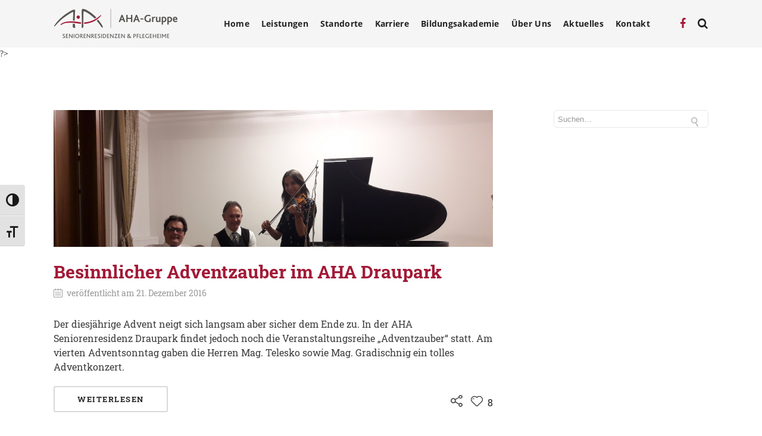

--- FILE ---
content_type: text/html; charset=UTF-8
request_url: https://www.aha-gruppe.at/2016/
body_size: 18265
content:

<!DOCTYPE html>

<html lang="de" class="css3transitions">
 
<head>

    <meta charset="UTF-8" />

    <link rel="icon" href="https://www.aha-gruppe.at/wp-content/uploads/2016/02/favicon.png" type="image/png">
    <!-- Title -->

    <title>2016 - AHA Gruppe</title>

    <!-- Responsive Meta -->
     <meta name="viewport" content="width=device-width, initial-scale=1, maximum-scale=1"> 
    <!-- Pingback URL -->
    <link rel="pingback" href="https://www.aha-gruppe.at/xmlrpc.php" />

    <!-- Le HTML5 shim, for IE6-8 support of HTML5 elements -->

	<!--[if lt IE 9]>

	<script src="http://html5shim.googlecode.com/svn/trunk/html5.js"></script>

	<![endif]-->

    
<style type="text/css">
  	 p a{color: #a11238 !important;}
	 aside ul li{border-bottom:1px solid #e7e7e7;}
	 aside .tagcloud a:hover, .nav-growpop .icon-wrap, .woocommerce .widget_price_filter .ui-slider .ui-slider-range, .woocommerce-page .widget_price_filter .ui-slider .ui-slider-range, .woocommerce #content .quantity .minus:hover, .woocommerce #content .quantity .plus:hover, .woocommerce .quantity .minus:hover, .woocommerce .quantity .plus:hover, .woocommerce-page #content .quantity .minus:hover, .woocommerce-page #content .quantity .plus:hover, .woocommerce-page .quantity .minus:hover, .woocommerce-page .quantity .plus:hover{background:#a11238;} 
	 .nav-growpop .icon-wrap{border:0px solid #a11238;}
	 .accordion.style_1 .accordion-heading.in_head .accordion-toggle:before, .accordion.style_2 .accordion-heading.in_head .accordion-toggle:before, .accordion.style_3 .accordion-heading.in_head .accordion-toggle:before, .footer_social_icons.circle li:hover{background-color:#a11238;} 
	 nav .menu li > ul.sub-menu li{border-bottom:1px solid #222222;}
	 .codeless_slider .swiper-slide .buttons a.bordered:hover, .header_12 .full_nav_menu nav ul > li:hover, .header_12 .full_nav_menu nav ul > li.current-menu-item, .header_12 .full_nav_menu nav ul > li.current-menu-parent, .header_12 .full_nav_menu nav ul > li:hover{background:#a11238;}
	 .services_steps .icon_wrapper, .accordion.style_1 .accordion-heading.in_head .accordion-toggle:before{border:1px solid #a11238;}
	 .blog-article.timeline-style .timeline .date, aside #s, #respond textarea, #respond input[type="text"], .recent_news.events .blog-item, .sticky,.post-password-form input[type="password"]{border:1px solid #e7e7e7;}
	 .recent_news.events .link, .header_12 .full_nav_menu nav ul > li{border-left:1px solid #e7e7e7;}
	 .header_12 .full_nav_menu nav ul > li:last-child{border-right:1px solid #e7e7e7; padding-right:10px !important;}
	 .timeline-border{background:#e7e7e7;}
	 	 .portfolio-item.basic .link, .skill .prog, .codeless_slider .swiper-slide .buttons.colors-light a.colored, .recent_news.events .blog-item:hover .link{background:#a11238;}
	 .services_medium.style_1:hover .icon_wrapper, .services_medium.style_3:hover .icon_wrapper{background:#a11238 !important;}
	 .services_medium.style_3:hover .icon_wrapper{border:2px solid #a11238 !important;}
	 .blog-article .media .overlay{background:rgba(161, 18, 56, 0.8);}
	 .list li.titledesc dl dt .circle, .header_12 .after_navigation_widgetized #s{border:1px solid #e7e7e7;}
	 .blockquote{border-left:2px solid #a11238;}
	 .header_page h1{line-height:80px;}
	 .services_media.style_2 h5{ 
		background:#a11238;
	 }
	 .services_small .content div, .comment .comment_text{line-height: 20px;}
	  	 .services_large:hover .icon_wrapper, .services_steps:hover .icon_wrapper {background: #a11238 ;}
	 .section-style.borders, .header_12 .full_nav_menu{border-top:1px solid #e7e7e7; border-bottom:1px solid #e7e7e7}
	 #comments{border-top:1px solid #e7e7e7;}
	 .not_found .search_field input[type="text"]{border:1px solid #e7e7e7;}
	 .background--dark nav .menu > li > a:hover, .background--dark header#header .header_tools .vert_mid > a:hover, .background--dark header#header .header_tools .vert_mid .cart .cart_icon:hover, .tabbable.style_1.tabs-left .nav-tabs li.active a, .contact_information dt i{color:#a11238 !important;}
	 .social_icons_sc i:hover, .tabbable.tabs-top.style_1 .nav.nav-tabs li.active a{color:#a11238;}
	  
	 .header_1.fullwidth_slider_page .top_wrapper, .header_4.fullwidth_slider_page .top_wrapper, .header_5.fullwidth_slider_page .top_wrapper,.header_5.page_header_yes .top_wrapper, .header_11.fullwidth_slider_page .top_wrapper{
	 	padding-top:80px;
	 }
	 	 .header_2 nav .menu>li.current-menu-item, .header_2 nav .menu>li.current-menu-parent, .header_2 nav .menu>li:hover{border-top:3px solid #a11238;}
	 .header_2 nav .codeless_custom_menu_mega_menu{border-top:2px solid #a11238;}
	 .header_2 nav .menu > li > ul.sub-menu{border-top:2px solid #a11238;}

	 .header_3 nav .menu>li.current-menu-item, .header_3 nav .menu>li.current-menu-parent, .header_3 nav .menu>li:hover{border-top:3px solid #a11238;}
	 .header_3 nav .codeless_custom_menu_mega_menu{border-top:2px solid #a11238;}
	 .header_3 nav .menu > li > ul.sub-menu{border-top:2px solid #a11238;} 
	   
	 .header_4 nav .menu li > ul, .header_4 nav .menu>li:hover, .header_4 nav .menu>li.current-menu-item, .header_4 nav .menu>li.current-menu-parent, .header_4 .codeless_custom_menu_mega_menu, .header_4 .codeless_custom_menu_mega_menu{background:rgba(255, 255, 255, 0.90) !important;}
	    
	 .header_4 .codeless_custom_menu_mega_menu ul.sub-menu{
	 	background:transparent !important; 
	 }
	 .header_4 nav .menu>li:hover a, .header_4 nav .menu>li.current-menu-item a, .header_4 nav .menu>li.current-menu-parent a{color:#3d3d3d;}
	 .header_4 nav .menu li > ul.sub-menu li{border-bottom:1px solid rgba(34,34,34,0);}
	 .header_4 .header_page.with_subtitle .titles{margin-top:40px;}
	 
	 .header_8 nav .menu>li.current-menu-item, .header_8 nav .menu>li.current-menu-parent, .header_8 nav .menu>li:hover{border-bottom:3px solid #a11238;}
	 .header_9 nav .menu>li.current-menu-item > a, .header_9 nav .menu>li.current-menu-parent > a , .header_9 nav .menu>li > a:hover{border-bottom:1px solid #a11238;}
	 
	 .header_10 .full_nav_menu .container{border-top:1px solid #e7e7e7;border-bottom:1px solid #e7e7e7;}
	 	 .header_10 .full_nav_menu .container{border-top:1px solid #e7e7e7;border-bottom:1px solid #e7e7e7;}
	 	 .header_11.sticky_header nav.left .menu > li:last-child{padding-right:10px; margin-right:0; }
	 
	 	 .woocommerce ul.products li.product:hover .overlay, .woocommerce-page ul.products li.product:hover .overlay{background:rgba(16,184,199, 0.90 );}
	 .woocommerce #content div.product p.price, .woocommerce #content div.product span.price, .woocommerce div.product p.price, .woocommerce div.product span.price, .woocommerce-page #content div.product p.price, .woocommerce-page #content div.product span.price, .woocommerce-page div.product p.price, .woocommerce-page div.product span.price, .woocommerce .star-rating span, .woocommerce-page .star-rating span, .recent_news.events .link i{color: #a11238;}
	 .header_tools .cart .checkout{
	 	border-top:1px solid #222222;
	 }
	 .header_tools .cart_icon i:before{line-height:16px;}
	  .header_tools .cart .content .cart_item{
	  	border-bottom:1px solid #222222;
	  }
	   .header_tools .cart .content .cart_item .description .price, .header_tools .cart .content .cart_item .description .price .amount, .header_tools .cart .cart_item .remove:after{
	  	color:#3d3d3d;
	  }
	  .header_tools .cart .content .cart_item .description .title, .header_tools .cart .checkout .subtotal{
	  	color:#3d3d3d;
	  }
	  .header_tools .cart .content .cart_item .description .title:hover, .header_tools .cart .cart_item .remove:hover:after{color:#a11238;}
	 .tabbable.style_1 .nav-tabs li a{font-weight: 600}
	 .portfolio-item.grayscale .project:after{
  		border-color: transparent transparent #ffffff transparent;
	 }

	 #logo img{margin-top:-25px; }
	 .portfolio_single ul.info li .title{
	 	text-transform: uppercase;
	 	font-weight: 700	 }

	 .tabbable.tabs-top.style_1 .nav.nav-tabs li a{
	 	text-transform: uppercase;
	 }
	 .woocommerce #review_form #respond textarea, .woocommerce-page #review_form #respond textarea,.side-nav,.wpcf7-form-control-wrap input, .wpcf7-form-control-wrap textarea, .select2-drop-active, .woocommerce .woocommerce-ordering, .woocommerce-page .woocommerce-ordering, .woocommerce .woocommerce-error, .woocommerce .woocommerce-info, .woocommerce .woocommerce-message, .woocommerce-page .woocommerce-error, .woocommerce-page .woocommerce-info, .woocommerce-page .woocommerce-message, #mc_signup_form .mc_input{
		border:1px solid transparent !important;
	 }

	 .side-nav li{
	 	border-bottom:1px solid transparent;
	 }

	 footer .widget_search input[type="text"]{
	 	background:#222222;
	 	color:#818181;
	 }

	 .codeless_news_slider .swiper-slide h1, .codeless_news_slider .featured_posts .featured h4{
	 	background:rgba(161, 18, 56, 0.8);
	 }

	 .extra_navigation h5.widget-title{
	 	text-transform:uppercase;
	 	font-weight:700;
	 	font-size:15px;
	 	letter-spacing: :1px;
	 	line-height:20px;
	 }

	 .blog-article.grid-style .content h1, .latest_blog .blog-item .content h4, .recent_news .blog-item h4, .recent_news.events .blog-item dt .date{text-transform: uppercase}

	 .latest_blog .blog-item .content h4{font-weight:700;}
	 
	 .price_table  h1, .price_table .list ul li:before{color:#a11238;}

	 .price_table.highlighted .price, .side-nav li.current_page_item, .p_pagination .pagination .current, .p_pagination .pagination a:hover{background:#a11238;}
	
	 .btn-bt.default{
	 				color: #222 ;
				
													background: rgba(255,255,255, 0.00) ;
							
		
													border-color: rgba(68,68,68, 0.20) ;
					
					font-size: 13px ;
		
					font-weight: 600 ;
		
					text-transform: uppercase ;
		
					letter-spacing: 1.5px ;
			 }
	 
	 .btn-bt.default:hover{
	 		 		color: #222222 ;
		
	 	 
	 				 						background: rgba(255,255,255, 0.00) ;
			
		
		
													border-color: rgba(68,68,68, 1.00) ;
				
			 }

	 .light .btn-bt.default, .fullscreen-blog-article .content.background--dark .btn-bt{
		
			 		color: #ffffff ;
		
																	background: rgba(255,255,255, 0.00) ;
					
													border-color: rgba(255,255,255, 0.40) ;
					
	 }

	 .light .btn-bt.default:hover, .fullscreen-blog-article .content.background--dark .btn-bt:hover{
		
			 		color: #ffffff ;
		
													background: rgba(255,255,255, 0.00) ;
					
													border-color: rgba(255,255,255, 1.00) ;
					
	 }


	 

	 
	@media (max-width: 979px) {
		 .header_5 .background--dark nav .menu > li > a{
		 	color: #222 !important;
		 }
	}

	

	/* Layout Inner Container */

		@media (min-width: 981px) and (max-width: 1100px) {
		.container{	width:87% !important ; }
	}
	@media (min-width: 768px){
		.container{			
			max-width: 1100px !important;
		}
		.row .span12{
			width:100%; 
			margin-left:0 !important;
			padding-left:20px;
			box-sizing: border-box;
			-webkit-box-sizing: border-box;
			-moz-box-sizing: border-box;
		}
	}

	
	
	@media (min-width: 1101px) {
		.container{
							width:87%;
				max-width: 1100px !important;
					}

		.row .span12{
			
							width:100%;
				margin-left:0 !important;
				padding-left:20px;
				box-sizing: border-box;
				-webkit-box-sizing: border-box;
				-moz-box-sizing: border-box;
					}
		.testimonial_carousel .item{width:1100px;}
	}

	/* End Layout Inner Container */


	/* Layout Boxed */
	.boxed_layout{
		margin-top:30px !important;
		margin-bottom:30px !important;
				  -webkit-box-shadow:0 5px 19px 2px rgba(0,0,0,0.1);
		  -moz-box-shadow:0 5px 19px 2px rgba(0,0,0,0.1);
		  box-shadow:0 5px 19px 2px rgba(0,0,0,0.1);
			}
		
	
	.boxed_layout{			
		width:87% !important ;
		max-width: 1100px !important;
	}
	

		
	
	/* End Layout Boxed */

	@media (max-width: 480px){
				.header_tools{display:none !important;}
			}

</style> 

<style type="text/css">
                    /*#header{
margin: 0 auto;
}*/

/* correct loading image */
#fancybox-loading div { width:70px!important; }
div:not(:last-child) .pn_fancybox img { padding-bottom: 10px; }

/* -neu- menu (moosburg) 
nav .menu li ul.sub-menu li[id="menu-item-3385"] a::before{
	content: "NEU! ";
	font-weight:bold;
	color:#A21A37;
}
*/

/* styles for eventON */
.eventon_events_list{font-family:'Open Sans',sans-serif!important;}
.ajde_evcal_calendar .calendar_header p, .eventon_events_list .eventon_list_event .evcal_cblock, .evcal_cblock, .eventon_events_list .eventon_list_event .evcal_desc span.evcal_desc2, .evcal_desc span.evcal_desc2, .evcal_evdata_row .evcal_evdata_cell h2, .evcal_evdata_row .evcal_evdata_cell h3.evo_h3, .evcal_month_line p, .evo_clik_row .evo_h3, .eventon_events_list .eventon_list_event .evcal_desc span.evcal_event_subtitle, .evo_pop_body .evcal_desc span.evcal_event_subtitle
{font-family:Open Sans!important;}
#evcal_list .eventon_list_event .evcal_desc span.evcal_event_title, .evo_date{color:#a21a37!important;}
.eventon_events_list .eventon_list_event .evcal_desc span.evcal_event_subtitle, .evo_pop_body .evcal_desc span.evcal_event_subtitle{color:#7d192f!important;}
.eventon_events_list .eventon_list_event .evcal_list_a.featured_event:hover{background-color:#a8a8a8!important;}
.event_description .bordb, #evcal_list .bordb, .eventon_events_list .eventon_list_event .event_description, .bordr, #evcal_list, .evo_pop_body .bordb{border-color:#4F4F4F!important;}
.eventon_events_list .eventon_list_event .evcal_list_a.featured_event {background-color: #FFFFFF!important;}
#evcal_list .eventon_list_event .evcal_desc em, #evcal_list .eventon_list_event .evcal_desc em {color: #000000!important;}
.calendar-archives.calendrier .month.has-posts a, .calendar-archives.calendrier .day.has-posts a { background-color: #a21a38!important; }
.calendar-archives.calendrier .calendar-navigation {background-image: linear-gradient(to bottom, #a21a38 0%, #a21a38 100%)!important; }
/* special for jurtin */
#evcal_list a.evo_jurtin .evo_date, #evcal_list a.evo_jurtin .evo_day, #evcal_list .eventon_list_event a.evo_jurtin .evcal_desc span.evcal_event_title{color:#509f33!important;}

/* Hauspost */
.mtli_hp1 { background-image: url(http://www.aha-pflegeheime.at/wp-content/uploads/2016/12/hauspost-01.jpg); }
.mtli_hp2 { background-image: url(http://www.aha-pflegeheime.at/wp-content/uploads/2015/08/hauspost-02.jpg); }
.mtli_hp3 { background-image: url(http://www.aha-pflegeheime.at/wp-content/uploads/2017/07/momente-01.jpg); }                </style>

        <script type="text/javascript">
                            /*jQuery(document).ready(function(){

});*/                    </script>
    
    
 <script type='text/javascript'>
 /* <![CDATA[ */  
var codeless_global = { 
 	ajaxurl: 'https://www.aha-gruppe.at/wp-admin/admin-ajax.php',
 	button_style: 'default'
 	}; 
 /* ]]> */ 
 </script>
 
 <meta name='robots' content='noindex, follow' />

	<!-- This site is optimized with the Yoast SEO plugin v20.2.1 - https://yoast.com/wordpress/plugins/seo/ -->
	<meta property="og:locale" content="de_DE" />
	<meta property="og:type" content="website" />
	<meta property="og:title" content="2016 - AHA Gruppe" />
	<meta property="og:url" content="https://www.aha-gruppe.at/2016/" />
	<meta property="og:site_name" content="AHA Gruppe" />
	<meta name="twitter:card" content="summary_large_image" />
	<script type="application/ld+json" class="yoast-schema-graph">{"@context":"https://schema.org","@graph":[{"@type":"CollectionPage","@id":"https://www.aha-gruppe.at/2016/","url":"https://www.aha-gruppe.at/2016/","name":"2016 - AHA Gruppe","isPartOf":{"@id":"https://www.aha-gruppe.at/#website"},"primaryImageOfPage":{"@id":"https://www.aha-gruppe.at/2016/#primaryimage"},"image":{"@id":"https://www.aha-gruppe.at/2016/#primaryimage"},"thumbnailUrl":"https://www.aha-gruppe.at/wp-content/uploads/2016/12/DRAU_Adventzauber_Telesko_Foto2.jpg","breadcrumb":{"@id":"https://www.aha-gruppe.at/2016/#breadcrumb"},"inLanguage":"de"},{"@type":"ImageObject","inLanguage":"de","@id":"https://www.aha-gruppe.at/2016/#primaryimage","url":"https://www.aha-gruppe.at/wp-content/uploads/2016/12/DRAU_Adventzauber_Telesko_Foto2.jpg","contentUrl":"https://www.aha-gruppe.at/wp-content/uploads/2016/12/DRAU_Adventzauber_Telesko_Foto2.jpg","width":4128,"height":2322},{"@type":"BreadcrumbList","@id":"https://www.aha-gruppe.at/2016/#breadcrumb","itemListElement":[{"@type":"ListItem","position":1,"name":"Startseite","item":"https://www.aha-gruppe.at/"},{"@type":"ListItem","position":2,"name":"Archive für 2016"}]},{"@type":"WebSite","@id":"https://www.aha-gruppe.at/#website","url":"https://www.aha-gruppe.at/","name":"AHA Gruppe","description":"Seniorenresidenzen und Pflegeheime","potentialAction":[{"@type":"SearchAction","target":{"@type":"EntryPoint","urlTemplate":"https://www.aha-gruppe.at/?s={search_term_string}"},"query-input":"required name=search_term_string"}],"inLanguage":"de"}]}</script>
	<!-- / Yoast SEO plugin. -->


<link rel="alternate" type="application/rss+xml" title="AHA Gruppe &raquo; Feed" href="https://www.aha-gruppe.at/feed/" />
<link rel="alternate" type="application/rss+xml" title="AHA Gruppe &raquo; Kommentar-Feed" href="https://www.aha-gruppe.at/comments/feed/" />
<script type="text/javascript">
/* <![CDATA[ */
window._wpemojiSettings = {"baseUrl":"https:\/\/s.w.org\/images\/core\/emoji\/15.0.3\/72x72\/","ext":".png","svgUrl":"https:\/\/s.w.org\/images\/core\/emoji\/15.0.3\/svg\/","svgExt":".svg","source":{"concatemoji":"https:\/\/www.aha-gruppe.at\/wp-includes\/js\/wp-emoji-release.min.js?ver=6.5.7"}};
/*! This file is auto-generated */
!function(i,n){var o,s,e;function c(e){try{var t={supportTests:e,timestamp:(new Date).valueOf()};sessionStorage.setItem(o,JSON.stringify(t))}catch(e){}}function p(e,t,n){e.clearRect(0,0,e.canvas.width,e.canvas.height),e.fillText(t,0,0);var t=new Uint32Array(e.getImageData(0,0,e.canvas.width,e.canvas.height).data),r=(e.clearRect(0,0,e.canvas.width,e.canvas.height),e.fillText(n,0,0),new Uint32Array(e.getImageData(0,0,e.canvas.width,e.canvas.height).data));return t.every(function(e,t){return e===r[t]})}function u(e,t,n){switch(t){case"flag":return n(e,"\ud83c\udff3\ufe0f\u200d\u26a7\ufe0f","\ud83c\udff3\ufe0f\u200b\u26a7\ufe0f")?!1:!n(e,"\ud83c\uddfa\ud83c\uddf3","\ud83c\uddfa\u200b\ud83c\uddf3")&&!n(e,"\ud83c\udff4\udb40\udc67\udb40\udc62\udb40\udc65\udb40\udc6e\udb40\udc67\udb40\udc7f","\ud83c\udff4\u200b\udb40\udc67\u200b\udb40\udc62\u200b\udb40\udc65\u200b\udb40\udc6e\u200b\udb40\udc67\u200b\udb40\udc7f");case"emoji":return!n(e,"\ud83d\udc26\u200d\u2b1b","\ud83d\udc26\u200b\u2b1b")}return!1}function f(e,t,n){var r="undefined"!=typeof WorkerGlobalScope&&self instanceof WorkerGlobalScope?new OffscreenCanvas(300,150):i.createElement("canvas"),a=r.getContext("2d",{willReadFrequently:!0}),o=(a.textBaseline="top",a.font="600 32px Arial",{});return e.forEach(function(e){o[e]=t(a,e,n)}),o}function t(e){var t=i.createElement("script");t.src=e,t.defer=!0,i.head.appendChild(t)}"undefined"!=typeof Promise&&(o="wpEmojiSettingsSupports",s=["flag","emoji"],n.supports={everything:!0,everythingExceptFlag:!0},e=new Promise(function(e){i.addEventListener("DOMContentLoaded",e,{once:!0})}),new Promise(function(t){var n=function(){try{var e=JSON.parse(sessionStorage.getItem(o));if("object"==typeof e&&"number"==typeof e.timestamp&&(new Date).valueOf()<e.timestamp+604800&&"object"==typeof e.supportTests)return e.supportTests}catch(e){}return null}();if(!n){if("undefined"!=typeof Worker&&"undefined"!=typeof OffscreenCanvas&&"undefined"!=typeof URL&&URL.createObjectURL&&"undefined"!=typeof Blob)try{var e="postMessage("+f.toString()+"("+[JSON.stringify(s),u.toString(),p.toString()].join(",")+"));",r=new Blob([e],{type:"text/javascript"}),a=new Worker(URL.createObjectURL(r),{name:"wpTestEmojiSupports"});return void(a.onmessage=function(e){c(n=e.data),a.terminate(),t(n)})}catch(e){}c(n=f(s,u,p))}t(n)}).then(function(e){for(var t in e)n.supports[t]=e[t],n.supports.everything=n.supports.everything&&n.supports[t],"flag"!==t&&(n.supports.everythingExceptFlag=n.supports.everythingExceptFlag&&n.supports[t]);n.supports.everythingExceptFlag=n.supports.everythingExceptFlag&&!n.supports.flag,n.DOMReady=!1,n.readyCallback=function(){n.DOMReady=!0}}).then(function(){return e}).then(function(){var e;n.supports.everything||(n.readyCallback(),(e=n.source||{}).concatemoji?t(e.concatemoji):e.wpemoji&&e.twemoji&&(t(e.twemoji),t(e.wpemoji)))}))}((window,document),window._wpemojiSettings);
/* ]]> */
</script>
<style id='wp-emoji-styles-inline-css' type='text/css'>

	img.wp-smiley, img.emoji {
		display: inline !important;
		border: none !important;
		box-shadow: none !important;
		height: 1em !important;
		width: 1em !important;
		margin: 0 0.07em !important;
		vertical-align: -0.1em !important;
		background: none !important;
		padding: 0 !important;
	}
</style>
<link rel='stylesheet' id='archives-cal-calendrier-css' href='https://www.aha-gruppe.at/wp-content/plugins/archives-calendar-widget/themes/calendrier.css?ver=1.0.14' type='text/css' media='all' />
<link rel='stylesheet' id='plyr-css-css' href='https://www.aha-gruppe.at/wp-content/plugins/easy-video-player/lib/plyr.css?ver=6.5.7' type='text/css' media='all' />
<link rel='stylesheet' id='rs-plugin-settings-css' href='https://www.aha-gruppe.at/wp-content/plugins/revslider/rs-plugin/css/settings.css?rev=4.6.0&#038;ver=6.5.7' type='text/css' media='all' />
<style id='rs-plugin-settings-inline-css' type='text/css'>
.tp-caption a{color:#ff7302;text-shadow:none;-webkit-transition:all 0.2s ease-out;-moz-transition:all 0.2s ease-out;-o-transition:all 0.2s ease-out;-ms-transition:all 0.2s ease-out}.tp-caption a:hover{color:#ffa902}
</style>
<link rel='stylesheet' id='vc-agm-css-css' href='https://www.aha-gruppe.at/wp-content/plugins/vc-advanced-google-map/css/vc-agm.css?ver=6.5.7' type='text/css' media='all' />
<link rel='stylesheet' id='ui-font-css' href='https://www.aha-gruppe.at/wp-content/plugins/wp-accessibility/toolbar/fonts/css/a11y-toolbar.css?ver=1.5.10' type='text/css' media='all' />
<link rel='stylesheet' id='ui-a11y-css' href='https://www.aha-gruppe.at/wp-content/plugins/wp-accessibility/toolbar/css/a11y.css?ver=1.5.10' type='text/css' media='all' />
<link rel='stylesheet' id='ui-fontsize.css-css' href='https://www.aha-gruppe.at/wp-content/plugins/wp-accessibility/toolbar/css/a11y-fontsize.css?ver=1.5.10' type='text/css' media='all' />
<link rel='stylesheet' id='wpa-style-css' href='https://www.aha-gruppe.at/wp-content/plugins/wp-accessibility/css/wpa-style.css?ver=1.5.10' type='text/css' media='all' />
<style id='wpa-style-inline-css' type='text/css'>
:root { --admin-bar-top : 7px; }
</style>
<link rel='stylesheet' id='style-css' href='https://www.aha-gruppe.at/wp-content/themes/specular/style.css?ver=6.5.7' type='text/css' media='all' />
<link rel='stylesheet' id='bootstrap-responsive-css' href='https://www.aha-gruppe.at/wp-content/themes/specular/css/bootstrap-responsive.css?ver=6.5.7' type='text/css' media='all' />
<link rel='stylesheet' id='jquery.fancybox-css' href='https://www.aha-gruppe.at/wp-content/themes/specular/fancybox/source/jquery.fancybox.css?v=2.1.2&#038;ver=6.5.7' type='text/css' media='all' />
<link rel='stylesheet' id='vector-icons-css' href='https://www.aha-gruppe.at/wp-content/themes/specular/css/vector-icons.css?ver=6.5.7' type='text/css' media='all' />
<link rel='stylesheet' id='font-awesome-css' href='https://www.aha-gruppe.at/wp-content/themes/specular/css/font-awesome.min.css?ver=6.5.7' type='text/css' media='all' />
<link rel='stylesheet' id='linecon-css' href='https://www.aha-gruppe.at/wp-content/themes/specular/css/linecon.css?ver=6.5.7' type='text/css' media='all' />
<link rel='stylesheet' id='steadysets-css' href='https://www.aha-gruppe.at/wp-content/themes/specular/css/steadysets.css?ver=6.5.7' type='text/css' media='all' />
<link rel='stylesheet' id='hoverex-css' href='https://www.aha-gruppe.at/wp-content/themes/specular/css/hoverex-all.css?ver=6.5.7' type='text/css' media='all' />
<link rel='stylesheet' id='jquery.easy-pie-chart-css' href='https://www.aha-gruppe.at/wp-content/themes/specular/css/jquery.easy-pie-chart.css?ver=6.5.7' type='text/css' media='all' />
<link rel='stylesheet' id='idangerous.swiper-css' href='https://www.aha-gruppe.at/wp-content/themes/specular/css/idangerous.swiper.css?ver=6.5.7' type='text/css' media='all' />
<link rel='stylesheet' id='epsimec-css' href='https://www.aha-gruppe.at/wp-content/themes/specular/css/epsimec.css?ver=6.5.7' type='text/css' media='all' />
<link rel='stylesheet' id='dflip-icons-style-css' href='https://www.aha-gruppe.at/wp-content/plugins/dflip/assets/css/themify-icons.min.css?ver=1.5' type='text/css' media='all' />
<link rel='stylesheet' id='dflip-style-css' href='https://www.aha-gruppe.at/wp-content/plugins/dflip/assets/css/dflip.min.css?ver=1.5' type='text/css' media='all' />
<link rel='stylesheet' id='evcal_cal_default-css' href='//www.aha-gruppe.at/wp-content/plugins/eventON/assets/css/eventon_styles.css?ver=2.4.3' type='text/css' media='all' />
<link rel='stylesheet' id='evo_font_icons-css' href='//www.aha-gruppe.at/wp-content/plugins/eventON/assets/fonts/font-awesome.css?ver=4.6.2' type='text/css' media='all' />
<link rel='stylesheet' id='mimetypes-link-icons-css' href='https://www.aha-gruppe.at/wp-content/plugins/mimetypes-link-icons/css/style.php?cssvars=bXRsaV9oZWlnaHQ9NDgmbXRsaV9pbWFnZV90eXBlPXBuZyZtdGxpX2xlZnRvcnJpZ2h0PWxlZnQmYWN0aXZlX3R5cGVzPXBkZg%3D&#038;ver=3.0' type='text/css' media='all' />
<script type="text/javascript" data-cfasync="false" src="https://www.aha-gruppe.at/wp-includes/js/jquery/jquery.min.js?ver=3.7.1" id="jquery-core-js"></script>
<script type="text/javascript" src="https://www.aha-gruppe.at/wp-includes/js/jquery/jquery-migrate.min.js?ver=3.4.1" id="jquery-migrate-js"></script>
<script type="text/javascript" src="https://www.aha-gruppe.at/wp-content/plugins/archives-calendar-widget/admin/js/jquery.arcw-init.js?ver=1.0.14" id="jquery-arcw-js"></script>
<script type="text/javascript" src="https://www.aha-gruppe.at/wp-content/plugins/easy-video-player/lib/plyr.js?ver=6.5.7" id="plyr-js-js"></script>
<script type="text/javascript" src="https://www.aha-gruppe.at/wp-content/plugins/revslider/rs-plugin/js/jquery.themepunch.tools.min.js?rev=4.6.0&amp;ver=6.5.7" id="tp-tools-js"></script>
<script type="text/javascript" src="https://www.aha-gruppe.at/wp-content/plugins/revslider/rs-plugin/js/jquery.themepunch.revolution.min.js?rev=4.6.0&amp;ver=6.5.7" id="revmin-js"></script>
<script type="text/javascript" src="https://maps.google.com/maps/api/js?sensor=false&amp;ver=6.5.7" id="vc-advanced-google-map-js"></script>
<script type="text/javascript" src="https://www.aha-gruppe.at/wp-content/plugins/wp-retina-2x/app/picturefill.min.js?ver=1664878721" id="wr2x-picturefill-js-js"></script>
<link rel="https://api.w.org/" href="https://www.aha-gruppe.at/wp-json/" /><link rel="EditURI" type="application/rsd+xml" title="RSD" href="https://www.aha-gruppe.at/xmlrpc.php?rsd" />
<meta name="generator" content="WordPress 6.5.7" />
<script data-cfasync="false"> var dFlipLocation = "https://www.aha-gruppe.at/wp-content/plugins/dflip/assets/"; var dFlipWPGlobal = {"text":{"toggleSound":"Turn on\/off Sound","toggleThumbnails":"Toggle Thumbnails","toggleOutline":"Toggle Outline\/Bookmark","previousPage":"Previous Page","nextPage":"Next Page","toggleFullscreen":"Toggle Fullscreen","zoomIn":"Zoom In","zoomOut":"Zoom Out","toggleHelp":"Toggle Help","singlePageMode":"Single Page Mode","doublePageMode":"Double Page Mode","downloadPDFFile":"Download PDF File","gotoFirstPage":"Goto First Page","gotoLastPage":"Goto Last Page","share":"Share"},"moreControls":"download,pageMode,startPage,endPage,sound","hideControls":"","scrollWheel":"true","backgroundColor":"#777","backgroundImage":"","height":"100%","paddingLeft":"20","paddingRight":"20","duration":800,"soundEnable":"true","enableDownload":"true","webgl":"true","hard":"none","maxTextureSize":"1600","rangeChunkSize":"524288","zoomRatio":1.5,"stiffness":3,"singlePageMode":"0","autoPlay":"false","autoPlayDuration":5000,"autoPlayStart":"false"};</script><meta name="generator" content="Elementor 3.14.1; features: e_dom_optimization, e_optimized_assets_loading, e_optimized_css_loading, a11y_improvements, additional_custom_breakpoints; settings: css_print_method-external, google_font-enabled, font_display-auto">


<!-- EventON Version -->
<meta name="generator" content="EventON 2.4.3" />

<meta name="generator" content="Powered by WPBakery Page Builder - drag and drop page builder for WordPress."/>
<style id="sccss">/* Füge hier Dein eigenes CSS ein */
.mtli_pdf {
  background-image: none;
}

.eventon_events_list .eventon_list_event .mtli_attachment{
  display: block;
  width: 100%;
  position: relative;
  padding: 10px 0 15px;
  overflow: hidden;
  border-left-width: 3px;
  border-left-style: solid;
  min-height: 63px;
  border-bottom: 1px solid #e5e5e5 !important;
}

.eventon_events_list .eventon_list_event a.mtli_attachment:hover{
  background-color: #e5e5e5;
  border-left-width: 7px;
}

.eventon_events_list .eventon_list_event .mtli_attachment .evcal_desc{
	padding-left: 20px;
}

.post-template-default .media{
	height: 100%;
}

.jobtitel{
	padding-left: 5%;
  padding-top:70%;
	color: white; 
	font-weight: 600; 
	font-size: 18px;
	
}
</style><style type="text/css" title="dynamic-css" class="options-output">#logo img{height:50px;}header#header .row-fluid .span12,.header_wrapper{height:80px;}.header_1 header#header, .header_2 header#header, .header_3.header_wrapper header > .container,  .header_4 header#header,  .header_5 header#header, .header_6 header#header, .header_6 .full_nav_menu, .header_7.header_wrapper, .header_8.header_wrapper, .header_9.header_wrapper, .header_10.header_wrapper, .header_10 .full_nav_menu, .header_11.header_wrapper{background-color:#f5f5f5;}.header_wrapper{border-bottom:0px solid inherit;}nav .menu > li > a, nav .menu > li.hasSubMenu:after,header#header .header_tools .vert_mid > a:not(#trigger-overlay), header#header .header_tools .cart .cart_icon{font-family:"Open Sans";text-align:center;text-transform:none;line-height:16px;letter-spacing:0.3px;font-weight:700;color:#222;font-size:14px;}nav .menu > li{padding-right:10px;padding-left:10px;}nav .menu > li{margin-right:0;margin-left:0;}nav .menu > li > ul.sub-menu,nav .menu > li > ul.sub-menu ul{width:175px;}nav .menu li > ul,.codeless_custom_menu_mega_menu,.menu-small,.header_tools .cart .content{background-color:#ffffff;}nav .menu li > ul.sub-menu li{color:#222222;}nav .menu li > ul.sub-menu li, .menu-small ul li a{text-transform:uppercase;letter-spacing:0.1px;color:#3d3d3d;font-size:12px;}nav .codeless_custom_menu_mega_menu ul>li h6, .menu-small ul.menu .codeless_custom_menu_mega_menu h6, .menu-small ul.menu > li > a {text-transform:uppercase;letter-spacing:0.5px;font-weight:600;color:#3d3d3d;font-size:14px;}.top_nav{background-color:#f5f5f5;}.top_nav{border-top:0px solid inherit;}.top_nav{border-bottom:0px solid inherit;}.top_nav{font-family:"Open Sans";font-weight:normal;font-style:normal;color:#999;font-size:11px;}.top_nav, .top_nav .widget{height:40px;}.header_page,.header_page{height:80px;}.header_page,.header_page{color:#444444;}.header_page,.header_page{background-color:#f5f5f5;}.header_page, #slider-fullwidth{border-bottom:0px solid inherit;}.sticky_header header#header .row-fluid .span12,.sticky_header .header_wrapper{height:60px;}.sticky_header header#header{background-color:rgba(255,255,255,0.8);}.header_11 nav li > a:hover, .header_11 nav li.current-menu-item > a, .header_11 nav li.current-menu-parent > a ,.header_10 nav li > a:hover, .header_10 nav li.current-menu-item > a, .header_10 nav li.current-menu-parent > a ,.header_9 nav li > a:hover, .header_9 nav li.current-menu-item > a, .header_9 nav li.current-menu-parent > a ,.header_8 nav li > a:hover, .header_8 nav li.current-menu-item > a, .header_8 nav li.current-menu-parent > a ,.header_7 nav li > a:hover, .header_7 nav li.current-menu-item > a, .header_7 nav li.current-menu-parent > a ,.header_6 nav li > a:hover, .header_6 nav li.current-menu-item > a, .header_6 nav li.current-menu-parent > a ,.header_5 nav li > a:hover, .header_5 nav li.current-menu-item > a, .header_5 nav li.current-menu-parent > a ,.header_3 nav li > a:hover, .header_3 nav li.current-menu-item > a, .header_3 nav li.current-menu-parent > a ,.header_2 nav li > a:hover, .header_2 nav li.current-menu-item > a, .header_2 nav li.current-menu-parent > a ,.codeless_slider .swiper-slide .buttons.colors-light a.colored:hover *,.services_steps .icon_wrapper i,.testimonial_carousel .item .param span,.services_large .icon_wrapper i,.animated_counter i,.services_medium.style_1 i,.services_small dt i,.single_staff .social_widget li a:hover i,.single_staff .position,.list li.titledesc dl dt i,.list li.simple i,.page_parents li a:hover,#portfolio-filter ul li.active a,.content_portfolio.fullwidth #portfolio-filter ul li.active a,a:hover,.header_1 nav li.current-menu-item > a,.blog-article h1 a:hover, .blog-article.timeline-style .content .quote i,.header_1 nav li.current-menu-item:after,.header_1 nav li > a:hover,.header_1 nav li:hover:after,header#header .header_tools > a:hover,footer#footer a:hover,aside ul li:hover:after,.highlights{color:#a11238;}body{color:#303030;}h1,h2,h3,h4,h5,h6,.portfolio_single ul.info li .title, .skill_title{color:#303030;}.p_pagination .pagination span, .pagination a,.testimonial_cycle .item p,#portfolio-filter ul li.active, #faq-filter ul li.active, .accordion.style_2 .accordion-heading .accordion-toggle, .services_medium.style_1 .icon_wrapper, .skill{background-color:#f5f5f5;}#content{background-color:transparent;}.header_page.normal h1{text-transform:uppercase;font-weight:600;font-size:24px;}.header_page.with_subtitle.normal .titles h1{text-transform:uppercase;font-weight:600;font-size:20px;}.header_page.with_subtitle.normal .titles h3{text-transform:none;font-weight:400;font-size:13px;}.header_page.centered h1{text-transform:none;font-weight:300;font-size:38px;}.header_page.with_subtitle.centered .titles h1{text-transform:uppercase;letter-spacing:4px;font-weight:600;font-size:48px;}.header_page.with_subtitle.centered .titles h3{text-transform:none;font-weight:300;font-size:26px;}footer#footer .widget-title{text-transform:uppercase;letter-spacing:1px;font-weight:700;color:#cdcdcd;font-size:14px;}footer#footer, footer#footer .contact_information dd .title{color:#818181;}footer#footer a, footer#footer .contact_information dd p{color:#cdcdcd;}footer#footer .inner{background-color:#1c1c1c;}#copyright, footer .widget_recent_comments li, footer .tagcloud a{background-color:#222222;}footer#footer{border-top:0px solid inherit;}.footer_social_icons.circle li{background-color:#222222;}.footer_social_icons.circle li a i{color:#ffffff;}.blog-article.standard-style .content h1, .blog-article.alternative-style .content h1, .blog-article.timeline-style .content h1{text-transform:uppercase;line-height:30px;font-weight:700;color:#444444;font-size:20px;}.blog-article.alternate-style .info, .blog-article.timeline-style .info, .blog-article.standard-style .info, .blog-article.grid-style .info, .fullscreen-single .info, .recent_news .blog-item .info, .latest_blog .blog-item .info {line-height:20px;color:#999999;font-size:12px;}.blog-article.alternate-style .info i, .blog-article.timeline-style .info i, .blog-article.standard-style .info i, .blog-article.grid-style .info, .fullscreen-single .info i, .latest_blog .blog-item .info i, .recent_news .blog-item .info i {font-size:15px;}.blog-article.timeline-style .post_box, .blog-article.grid-style .gridbox{background-color:#ffffff;}.fullscreen-blog-article .content{background-color:rgba(255,255,255,0);}aside .widget-title, .portfolio_single h4{text-transform:uppercase;line-height:20px;letter-spacing:1px;font-weight:700;color:#444444;font-size:15px;}aside .widget-title{margin-bottom:24px;}aside .widget{margin-bottom:35px;}aside .tagcloud a{background-color:#222222;}aside .tagcloud a{color:#ffffff;}.codeless_slider_wrapper{background-color:transparent;}#portfolio-filter ul li a, #faq-filter ul li a{text-transform:uppercase;letter-spacing:1px;font-weight:600;color:#bebebe;}#portfolio-filter ul li.active a, #portfolio-filter ul li a:hover, #faq-filter ul li.active a, #faq-filter ul li a:hover{color:#222222;}.content_portfolio.fullwidth .filter-row{background-color:#222222;}.content_portfolio.fullwidth #portfolio-filter ul li a{color:rgba(255,255,255,0.8);}.content_portfolio.fullwidth #portfolio-filter ul li a:hover{color:#ffffff;}.portfolio-item.overlayed .tpl2 .bg{background-color:rgba(16,184,199,0.9);}.portfolio-item.overlayed h4{text-transform:uppercase;font-weight:600;color:#fff;}.portfolio-item.overlayed h6{text-transform:none;font-weight:300;color:#fff;font-size:14px;}.portfolio-item.grayscale .project{background-color:#ffffff;}.portfolio-item.grayscale .project h5{font-weight:600;}.portfolio-item.grayscale .project h6{color:#bebebe;}.portfolio-item.basic .bg{background-color:rgba(255,255,255,0.9);}.portfolio-item.basic .link{color:#ffffff;}.portfolio-item.basic .show_text h5{text-align:center;text-transform:uppercase;letter-spacing:1px;font-weight:600;color:#222;}.portfolio-item.basic .show_text h6{text-align:center;font-weight:400;color:#888;}.accordion.style_2 .accordion-heading .accordion-toggle, .accordion.style_1 .accordion-heading .accordion-toggle{text-transform:uppercase;letter-spacing:1px;font-weight:600;color:#555;font-size:15px;}.accordion.style_1 .accordion-heading.in_head .accordion-toggle, .accordion.style_2 .accordion-heading.in_head .accordion-toggle{color:#222222;}.block_title.column_title h1{text-align:left;text-transform:uppercase;line-height:24px;letter-spacing:1px;font-weight:600;color:#222;}.block_title.column_title h2{text-align:left;text-transform:none;font-weight:300;color:#888;}.block_title.section_title h1{text-transform:uppercase;line-height:38px;letter-spacing:1.5px;font-weight:700;}.block_title.section_title p{line-height:20px;font-weight:400;color:#555;font-size:14px;}.odometer{line-height:48px;letter-spacing:-1px;font-weight:600;color:#444;font-size:48px;}.testimonial_carousel .item p{line-height:30px;font-weight:300;color:#444;font-size:18px;}.textbar h2{text-transform:none;letter-spacing:0px;font-weight:600;color:#222;font-size:24px;}.woocommerce #content div.product .product_title, .woocommerce div.product .product_title, .woocommerce-page #content div.product .product_title, .woocommerce-page div.product .product_title, .woocommerce ul.products li.product h6, .woocommerce-page ul.products li.product h6{text-transform:uppercase;letter-spacing:1.5;font-weight:700;}body{font-family:"Open Sans";line-height:20px;font-weight:400;font-style:normal;color:#3d3d3d;font-size:14px;}h1,h2,h3,h4,h5,h6,.skill_title{font-family:"Open Sans";font-weight:600;font-style:normal;}h1{line-height:24px;font-size:20px;}h2{line-height:30px;font-size:24px;}h3{line-height:26px;font-size:18px;}h4{line-height:24px;font-size:16px;}h5{line-height:22px;font-size:15px;}h6{line-height:20px;font-size:14px;}.wpb_row.section-style, .wpb_row.standard_section{margin-bottom:85px;}#content{padding-top:85px;padding-bottom:85px;}</style><noscript><style> .wpb_animate_when_almost_visible { opacity: 1; }</style></noscript>
    <link rel="apple-touch-icon" sizes="180x180" href="https://www.aha-gruppe.at/wp-content/themes/specular/img/favicons/apple-touch-icon.png">
    <link rel="icon" type="image/png" sizes="32x32" href="https://www.aha-gruppe.at/wp-content/themes/specular/img/favicons/favicon-32x32.png">
    <link rel="icon" type="image/png" sizes="16x16" href="https://www.aha-gruppe.at/wp-content/themes/specular/img/favicons/favicon-16x16.png">
    <link rel="manifest" href="https://www.aha-gruppe.at/wp-content/themes/specular/img/favicons/site.webmanifest">
    <link rel="mask-icon" href=https://www.aha-gruppe.at/wp-content/themes/specular/img/favicons/safari-pinned-tab.svg" color="#5bbad5">
    <link rel="shortcut icon" href="https://www.aha-gruppe.at/wp-content/themes/specular/img/favicons/favicon.ico">
    <meta name="msapplication-TileColor" content="#da532c">
    <meta name="msapplication-config" content="https://www.aha-gruppe.at/wp-content/themes/specular/img/favicons/browserconfig.xml">
    <meta name="theme-color" content="#ffffff">


</head>

<!-- End of Header -->

<body  class="archive date header_2 wpb-js-composer js-comp-ver-6.4.1 vc_responsive elementor-default elementor-kit-10515">

    <div class="search_bar"><div class="container">
<form action="https://www.aha-gruppe.at" id="search-form">
                            <div class="input-append">
                                <input type="text" size="16" placeholder="Suchen&hellip;" name="s" id="s"><button type="submit" class="more">Suchen</button>
                            	<a href="#" class="close_"><i class="moon-close"></i></a>
                            </div>
</form></div></div>


<div class="viewport">

<!-- Used for boxed layout -->
    

    <!-- Start Top Navigation -->
    
    <!-- End of Top Navigation -->

        
    
    
     

    <!-- Header BEGIN -->
    <div  class="header_wrapper header_2  ">
        <header id="header" class="">
                        <div class="container">
                    	   <div class="row-fluid">
                    <div class="span12">
                        

                        
                        <!-- Logo -->
                                                <div id="logo" class="">
                            <a href='https://www.aha-gruppe.at/'><img class='dark' src=https://www.aha-gruppe.at/wp-content/uploads/2018/11/aha_gruppe_website_logo_2k18.png alt='' /></a>  
                        </div>
                        <!-- #logo END -->

                        
                                                <!-- Tools -->
                            <div class="header_tools">
                                <div class="vert_mid">
									<a style="color: #a21a37;margin-left: 30px;" class="right_search" href="http://www.facebook.com/ahagruppe" target="_blank">
                                       <i class="icon-facebook"></i>
                                    </a>
									
                                    
                                                                        <a class="right_search open_search_button" href="#">
                                       <i class="icon-search"></i>
                                    </a>
                                    
                                    
                                      
                                </div>
                            </div>
                        <!-- End Tools-->
                        
                        
                        <!-- Navigation -->

    			         
                        
                        	
                        
                                                <div id="navigation" class="nav_top pull-right  ">
                            <nav>
                            <ul id="menu-menu-1" class="menu codeless_megemenu"><li id="menu-item-1569" class="menu-item menu-item-type-post_type menu-item-object-page" data-bg=""><a href="https://www.aha-gruppe.at/home/">Home</a></li>
<li id="menu-item-1053" class="menu-item menu-item-type-custom menu-item-object-custom menu-item-has-children" data-bg=""><a href="#">Leistungen</a>


<ul class="sub-menu non_mega_menu">
	<li id="menu-item-946" class="menu-item menu-item-type-post_type menu-item-object-page" data-bg=""><a href="https://www.aha-gruppe.at/?page_id=934">Pflegeservice</a></li>
	<li id="menu-item-1079" class="menu-item menu-item-type-post_type menu-item-object-page" data-bg=""><a href="https://www.aha-gruppe.at/?page_id=1074">Schwerpunkte</a></li>
</ul>
</li>
<li id="menu-item-877" class="menu-item menu-item-type-post_type menu-item-object-page menu-item-has-children" data-bg=""><a href="https://mavidagroup.eu">Standorte</a>


<ul class="sub-menu non_mega_menu">
	<li id="menu-item-10181" class="menu-item menu-item-type-custom menu-item-object-custom menu-item-has-children" data-bg=""><a href="#">Kärnten</a>
	<ul class="sub-menu ">
		<li id="menu-item-8478" class="menu-item menu-item-type-post_type menu-item-object-page" data-bg=""><a href="https://www.aha-gruppe.at/?page_id=8223">AHA MaVida Park Velden</a></li>
		<li id="menu-item-1188" class="menu-item menu-item-type-post_type menu-item-object-page" data-bg=""><a href="https://www.aha-gruppe.at/?page_id=1186">AHA Untere Fellach</a></li>
		<li id="menu-item-1193" class="menu-item menu-item-type-post_type menu-item-object-page" data-bg=""><a href="https://www.aha-gruppe.at/?page_id=1189">AHA Draupark</a></li>
		<li id="menu-item-1185" class="menu-item menu-item-type-post_type menu-item-object-page" data-bg=""><a href="https://www.aha-gruppe.at/?page_id=1180">AHA St. Johanner Höhe</a></li>
		<li id="menu-item-1502" class="menu-item menu-item-type-post_type menu-item-object-page" data-bg=""><a href="https://www.aha-gruppe.at/?page_id=1500">AHA Julienhöhe</a></li>
		<li id="menu-item-1202" class="menu-item menu-item-type-post_type menu-item-object-page" data-bg=""><a href="https://www.aha-gruppe.at/?page_id=1200">AHA Monika</a></li>
		<li id="menu-item-1175" class="menu-item menu-item-type-post_type menu-item-object-page" data-bg=""><a href="https://www.aha-gruppe.at/?page_id=1172">AHA Antonia</a></li>
		<li id="menu-item-982" class="menu-item menu-item-type-post_type menu-item-object-page" data-bg=""><a href="https://www.aha-gruppe.at/?page_id=980">AHA Valentina</a></li>
		<li id="menu-item-3385" class="menu-item menu-item-type-post_type menu-item-object-page" data-bg=""><a href="https://www.aha-gruppe.at/?page_id=3257">AHA Moosburg</a></li>
		<li id="menu-item-4671" class="menu-item menu-item-type-post_type menu-item-object-page" data-bg=""><a href="https://www.aha-gruppe.at/?page_id=4573">AHA Steindorf</a></li>
		<li id="menu-item-1207" class="menu-item menu-item-type-post_type menu-item-object-page" data-bg=""><a href="https://www.aha-gruppe.at/?page_id=1203">AHA Seeboden</a></li>
		<li id="menu-item-1212" class="menu-item menu-item-type-post_type menu-item-object-page" data-bg=""><a href="https://www.aha-gruppe.at/?page_id=1208">AHA Radenthein</a></li>
		<li id="menu-item-1215" class="menu-item menu-item-type-post_type menu-item-object-page" data-bg=""><a href="https://www.aha-gruppe.at/?page_id=1213">AHA Grafendorf</a></li>
	</ul>
</li>
	<li id="menu-item-10182" class="menu-item menu-item-type-custom menu-item-object-custom menu-item-has-children" data-bg=""><a href="#">Steiermark</a>
	<ul class="sub-menu ">
		<li id="menu-item-10170" class="menu-item menu-item-type-post_type menu-item-object-page" data-bg=""><a href="https://www.aha-gruppe.at/?page_id=10158">Curatum St. Lorenzen</a></li>
		<li id="menu-item-10169" class="menu-item menu-item-type-post_type menu-item-object-page" data-bg=""><a href="https://www.aha-gruppe.at/?page_id=10161">Curatum Ratten</a></li>
		<li id="menu-item-10168" class="menu-item menu-item-type-post_type menu-item-object-page" data-bg=""><a href="https://www.aha-gruppe.at/?page_id=10164">Curatum Pernegg</a></li>
	</ul>
</li>
</ul>
</li>
<li id="menu-item-10720" class="menu-item menu-item-type-post_type menu-item-object-page" data-bg=""><a href="https://www.aha-gruppe.at/?page_id=10516">Karriere</a></li>
<li id="menu-item-10005" class="menu-item menu-item-type-custom menu-item-object-custom" data-bg=""><a href="https://www.curatum.at/">Bildungsakademie</a></li>
<li id="menu-item-1166" class="menu-item menu-item-type-custom menu-item-object-custom menu-item-has-children" data-bg=""><a>Über Uns</a>


<ul class="sub-menu non_mega_menu">
	<li id="menu-item-1171" class="menu-item menu-item-type-post_type menu-item-object-page" data-bg=""><a href="https://www.aha-gruppe.at/?page_id=1167">Geschichte</a></li>
	<li id="menu-item-1165" class="menu-item menu-item-type-post_type menu-item-object-page" data-bg=""><a href="https://www.aha-gruppe.at/?page_id=1159">Mission</a></li>
</ul>
</li>
<li id="menu-item-9982" class="menu-item menu-item-type-post_type menu-item-object-page menu-item-has-children" data-bg=""><a href="https://www.aha-gruppe.at/?page_id=121">Aktuelles</a>


<ul class="sub-menu non_mega_menu">
	<li id="menu-item-9984" class="menu-item menu-item-type-post_type menu-item-object-page" data-bg=""><a href="https://www.aha-gruppe.at/?page_id=1060">Veranstaltungen</a></li>
	<li id="menu-item-9983" class="menu-item menu-item-type-post_type menu-item-object-page" data-bg=""><a href="https://www.aha-gruppe.at/?page_id=1068">Presse</a></li>
</ul>
</li>
<li id="menu-item-9986" class="menu-item menu-item-type-post_type menu-item-object-page" data-bg=""><a href="https://www.aha-gruppe.at/?page_id=957">Kontakt</a></li>
</ul> 
                            </nav>
                        </div>
                         

                        <!-- #navigation -->

                         <!-- End custom menu here -->
                            		    	         <a href="#" class="mobile_small_menu open"></a>
                                                
                                                


                    </div>
                </div>
                                
                        </div>  
                                    
                        <!-- Responsive Menu -->
                <div class="row-fluid">
                    <div class="menu-small">
	
	<ul id="mobile-menu" class="menu codeless_megemenu"><li id="responsive-menu-item-1569" class="menu-item menu-item-type-post_type menu-item-object-page" data-bg=""><a href="https://www.aha-gruppe.at/home/">Home</a></li>
<li id="responsive-menu-item-1053" class="menu-item menu-item-type-custom menu-item-object-custom menu-item-has-children" data-bg=""><a href="#">Leistungen</a>


<ul class="sub-menu non_mega_menu">
	<li id="responsive-menu-item-946" class="menu-item menu-item-type-post_type menu-item-object-page" data-bg=""><a href="https://www.aha-gruppe.at/?page_id=934">Pflegeservice</a></li>
	<li id="responsive-menu-item-1079" class="menu-item menu-item-type-post_type menu-item-object-page" data-bg=""><a href="https://www.aha-gruppe.at/?page_id=1074">Schwerpunkte</a></li>
</ul>
</li>
<li id="responsive-menu-item-877" class="menu-item menu-item-type-post_type menu-item-object-page menu-item-has-children" data-bg=""><a href="https://mavidagroup.eu">Standorte</a>


<ul class="sub-menu non_mega_menu">
	<li id="responsive-menu-item-10181" class="menu-item menu-item-type-custom menu-item-object-custom menu-item-has-children" data-bg=""><a href="#">Kärnten</a>
	<ul class="sub-menu ">
		<li id="responsive-menu-item-8478" class="menu-item menu-item-type-post_type menu-item-object-page" data-bg=""><a href="https://www.aha-gruppe.at/?page_id=8223">AHA MaVida Park Velden</a></li>
		<li id="responsive-menu-item-1188" class="menu-item menu-item-type-post_type menu-item-object-page" data-bg=""><a href="https://www.aha-gruppe.at/?page_id=1186">AHA Untere Fellach</a></li>
		<li id="responsive-menu-item-1193" class="menu-item menu-item-type-post_type menu-item-object-page" data-bg=""><a href="https://www.aha-gruppe.at/?page_id=1189">AHA Draupark</a></li>
		<li id="responsive-menu-item-1185" class="menu-item menu-item-type-post_type menu-item-object-page" data-bg=""><a href="https://www.aha-gruppe.at/?page_id=1180">AHA St. Johanner Höhe</a></li>
		<li id="responsive-menu-item-1502" class="menu-item menu-item-type-post_type menu-item-object-page" data-bg=""><a href="https://www.aha-gruppe.at/?page_id=1500">AHA Julienhöhe</a></li>
		<li id="responsive-menu-item-1202" class="menu-item menu-item-type-post_type menu-item-object-page" data-bg=""><a href="https://www.aha-gruppe.at/?page_id=1200">AHA Monika</a></li>
		<li id="responsive-menu-item-1175" class="menu-item menu-item-type-post_type menu-item-object-page" data-bg=""><a href="https://www.aha-gruppe.at/?page_id=1172">AHA Antonia</a></li>
		<li id="responsive-menu-item-982" class="menu-item menu-item-type-post_type menu-item-object-page" data-bg=""><a href="https://www.aha-gruppe.at/?page_id=980">AHA Valentina</a></li>
		<li id="responsive-menu-item-3385" class="menu-item menu-item-type-post_type menu-item-object-page" data-bg=""><a href="https://www.aha-gruppe.at/?page_id=3257">AHA Moosburg</a></li>
		<li id="responsive-menu-item-4671" class="menu-item menu-item-type-post_type menu-item-object-page" data-bg=""><a href="https://www.aha-gruppe.at/?page_id=4573">AHA Steindorf</a></li>
		<li id="responsive-menu-item-1207" class="menu-item menu-item-type-post_type menu-item-object-page" data-bg=""><a href="https://www.aha-gruppe.at/?page_id=1203">AHA Seeboden</a></li>
		<li id="responsive-menu-item-1212" class="menu-item menu-item-type-post_type menu-item-object-page" data-bg=""><a href="https://www.aha-gruppe.at/?page_id=1208">AHA Radenthein</a></li>
		<li id="responsive-menu-item-1215" class="menu-item menu-item-type-post_type menu-item-object-page" data-bg=""><a href="https://www.aha-gruppe.at/?page_id=1213">AHA Grafendorf</a></li>
	</ul>
</li>
	<li id="responsive-menu-item-10182" class="menu-item menu-item-type-custom menu-item-object-custom menu-item-has-children" data-bg=""><a href="#">Steiermark</a>
	<ul class="sub-menu ">
		<li id="responsive-menu-item-10170" class="menu-item menu-item-type-post_type menu-item-object-page" data-bg=""><a href="https://www.aha-gruppe.at/?page_id=10158">Curatum St. Lorenzen</a></li>
		<li id="responsive-menu-item-10169" class="menu-item menu-item-type-post_type menu-item-object-page" data-bg=""><a href="https://www.aha-gruppe.at/?page_id=10161">Curatum Ratten</a></li>
		<li id="responsive-menu-item-10168" class="menu-item menu-item-type-post_type menu-item-object-page" data-bg=""><a href="https://www.aha-gruppe.at/?page_id=10164">Curatum Pernegg</a></li>
	</ul>
</li>
</ul>
</li>
<li id="responsive-menu-item-10720" class="menu-item menu-item-type-post_type menu-item-object-page" data-bg=""><a href="https://www.aha-gruppe.at/?page_id=10516">Karriere</a></li>
<li id="responsive-menu-item-10005" class="menu-item menu-item-type-custom menu-item-object-custom" data-bg=""><a href="https://www.curatum.at/">Bildungsakademie</a></li>
<li id="responsive-menu-item-1166" class="menu-item menu-item-type-custom menu-item-object-custom menu-item-has-children" data-bg=""><a>Über Uns</a>


<ul class="sub-menu non_mega_menu">
	<li id="responsive-menu-item-1171" class="menu-item menu-item-type-post_type menu-item-object-page" data-bg=""><a href="https://www.aha-gruppe.at/?page_id=1167">Geschichte</a></li>
	<li id="responsive-menu-item-1165" class="menu-item menu-item-type-post_type menu-item-object-page" data-bg=""><a href="https://www.aha-gruppe.at/?page_id=1159">Mission</a></li>
</ul>
</li>
<li id="responsive-menu-item-9982" class="menu-item menu-item-type-post_type menu-item-object-page menu-item-has-children" data-bg=""><a href="https://www.aha-gruppe.at/?page_id=121">Aktuelles</a>


<ul class="sub-menu non_mega_menu">
	<li id="responsive-menu-item-9984" class="menu-item menu-item-type-post_type menu-item-object-page" data-bg=""><a href="https://www.aha-gruppe.at/?page_id=1060">Veranstaltungen</a></li>
	<li id="responsive-menu-item-9983" class="menu-item menu-item-type-post_type menu-item-object-page" data-bg=""><a href="https://www.aha-gruppe.at/?page_id=1068">Presse</a></li>
</ul>
</li>
<li id="responsive-menu-item-9986" class="menu-item menu-item-type-post_type menu-item-object-page" data-bg=""><a href="https://www.aha-gruppe.at/?page_id=957">Kontakt</a></li>
</ul>	
</div>  
                </div>
            <!-- End Responsive Menu -->
                                </header>

    </div>
    
     

               
<!-- .header -->
?>
 
   
    
<section id="content" class="sidebar_right"  style="background-color:#ffffff;">
        <div class="container" id="blog">
            <div class="row">

               

                <div class="span9">
                
        

        <article id="post-4481" class="row-fluid blog-article standard-style normal post-4481 post type-post status-publish format-standard has-post-thumbnail hentry category-news category-aha-draupark">                    

            
         


                <div class="media displaymedia">
                    <!-- <div class="post_type"><i class="moon-pencil"></i></div> -->
                                                                        <a href="https://www.aha-gruppe.at/adventzauber-im-aha-draupark/"><div class="overlay"><div class="post_type_circle"><i class="icon-chevron-right"></i></div></div></a>
                        
                                                    <img src="https://www.aha-gruppe.at/wp-content/uploads/2016/12/DRAU_Adventzauber_Telesko_Foto2.jpg" alt="">
                                                                                                            
                
                </div>

                <div class="content">
                    
                    <h1><a href="https://www.aha-gruppe.at/adventzauber-im-aha-draupark/">Besinnlicher Adventzauber im AHA Draupark</a></h1>
                    <ul class="info">
                                                                        <li><i class="linecon-icon-calendar"></i>veröffentlicht am 21. Dezember 2016</li>                           
                                                                                                
                    </ul>
 
                    <div class="text">
                        Der diesjährige Advent neigt sich langsam aber sicher dem Ende zu. In der AHA Seniorenresidenz Draupark findet jedoch noch die Veranstaltungsreihe „Adventzauber“ statt. Am vierten Adventsonntag gaben die Herren Mag. Telesko sowie Mag. Gradischnig ein tolles Adventkonzert.                    </div>
                                        <a href="https://www.aha-gruppe.at/adventzauber-im-aha-draupark/" class="btn-bt default"><span>Weiterlesen</span><i class="moon-arrow-right-5"></i></a>
                                          
                    <div class="post-like"><a href="#" class="jm-post-like" data-post_id="4481" title=""><i class="linecon-icon-heart"></i>&nbsp;8</a><span class="jm-load"></span></div>
                                                                                                        
                                <div class="shares_container">
                                    <ul class="shares">                 
                                        <li class="facebook"><a href="http://www.facebook.com/sharer.php?u=https://www.aha-gruppe.at/adventzauber-im-aha-draupark/" target="_blank"><i class="moon-facebook"></i></a></li>
                                        <li class="twitter"><a href="http://twitter.com/home?status=Besinnlicher Adventzauber im AHA Draupark https://www.aha-gruppe.at/adventzauber-im-aha-draupark/" target="_blank"><i class="moon-twitter"></i></a></li>
                                        <li class="google"><a href="https://plus.google.com/share?url=https://www.aha-gruppe.at/adventzauber-im-aha-draupark/" target="_blank"><i class="moon-google"></i></a></li>
                                        <li class="tumblr"><a href="http://www.tumblr.com/share/link?url=https://www.aha-gruppe.at/adventzauber-im-aha-draupark/&name=Besinnlicher Adventzauber im AHA Draupark&description=Der diesjährige Advent neigt sich langsam aber sicher dem Ende zu. In der AHA Seniorenresidenz Draupark findet jedoch noch die Veranstaltungsreihe „Adventzauber“ statt. Am vierten Adventsonntag gaben die Herren Mag. Telesko sowie Mag. Gradischnig ein tolles Adventkonzert.  <a href='https://www.aha-gruppe.at/adventzauber-im-aha-draupark/#more-4481' class='more-link'><span aria-label='Besinnlicher Adventzauber im AHA Draupark weiterlesen'>(mehr &hellip;)</span></a>" target="_blank"><i class="moon-tumblr"></i></a></li>    
                                    </ul>
                                    <div class="share_link"><a href="javascript:void(0)"><i class="steadysets-icon-share"></i></a></div>
                                </div>
                                            
                    
                </div>
                        </article>

    
        

        <article id="post-4466" class="row-fluid blog-article standard-style normal post-4466 post type-post status-publish format-standard has-post-thumbnail hentry category-aha-radenthein">                    

            
         


                <div class="media displaymedia">
                    <!-- <div class="post_type"><i class="moon-pencil"></i></div> -->
                                                                        <a href="https://www.aha-gruppe.at/weihnachtsfeier-mit-den-radentheiner-spatzen/"><div class="overlay"><div class="post_type_circle"><i class="icon-chevron-right"></i></div></div></a>
                        
                                                    <img src="https://www.aha-gruppe.at/wp-content/uploads/2016/12/RAD_Weihnachtsfeier_Foto2_20161220.jpg" alt="">
                                                                                                            
                
                </div>

                <div class="content">
                    
                    <h1><a href="https://www.aha-gruppe.at/weihnachtsfeier-mit-den-radentheiner-spatzen/">Weihnachtsfeier mit den „Radentheiner Spatzen“</a></h1>
                    <ul class="info">
                                                                        <li><i class="linecon-icon-calendar"></i>veröffentlicht am 21. Dezember 2016</li>                           
                                                                                                
                    </ul>
 
                    <div class="text">
                        Am 20. Dezember 2016 fand unsere jährliche Weihnachtsfeier für alle Bewohner und Bewohnerinnen und deren Angehörigen statt. Zur liebgewonnen Tradition gehört, dass die Kinder der Volksschule Radenthein den feierlichen Rahmen gestalten und für Unterhaltung sorgen.                    </div>
                                        <a href="https://www.aha-gruppe.at/weihnachtsfeier-mit-den-radentheiner-spatzen/" class="btn-bt default"><span>Weiterlesen</span><i class="moon-arrow-right-5"></i></a>
                                          
                    <div class="post-like"><a href="#" class="jm-post-like" data-post_id="4466" title=""><i class="linecon-icon-heart"></i>&nbsp;3</a><span class="jm-load"></span></div>
                                                                                                        
                                <div class="shares_container">
                                    <ul class="shares">                 
                                        <li class="facebook"><a href="http://www.facebook.com/sharer.php?u=https://www.aha-gruppe.at/weihnachtsfeier-mit-den-radentheiner-spatzen/" target="_blank"><i class="moon-facebook"></i></a></li>
                                        <li class="twitter"><a href="http://twitter.com/home?status=Weihnachtsfeier mit den „Radentheiner Spatzen“ https://www.aha-gruppe.at/weihnachtsfeier-mit-den-radentheiner-spatzen/" target="_blank"><i class="moon-twitter"></i></a></li>
                                        <li class="google"><a href="https://plus.google.com/share?url=https://www.aha-gruppe.at/weihnachtsfeier-mit-den-radentheiner-spatzen/" target="_blank"><i class="moon-google"></i></a></li>
                                        <li class="tumblr"><a href="http://www.tumblr.com/share/link?url=https://www.aha-gruppe.at/weihnachtsfeier-mit-den-radentheiner-spatzen/&name=Weihnachtsfeier mit den „Radentheiner Spatzen“&description=Am 20. Dezember 2016 fand unsere jährliche Weihnachtsfeier für alle Bewohner und Bewohnerinnen und deren Angehörigen statt. Zur liebgewonnen Tradition gehört, dass die Kinder der Volksschule Radenthein den feierlichen Rahmen gestalten und für Unterhaltung sorgen. <a href='https://www.aha-gruppe.at/weihnachtsfeier-mit-den-radentheiner-spatzen/#more-4466' class='more-link'><span aria-label='Weihnachtsfeier mit den „Radentheiner Spatzen“ weiterlesen'>(mehr &hellip;)</span></a>" target="_blank"><i class="moon-tumblr"></i></a></li>    
                                    </ul>
                                    <div class="share_link"><a href="javascript:void(0)"><i class="steadysets-icon-share"></i></a></div>
                                </div>
                                            
                    
                </div>
                        </article>

    
        

        <article id="post-4457" class="row-fluid blog-article standard-style normal post-4457 post type-post status-publish format-standard has-post-thumbnail hentry category-aha-seeboden">                    

            
         


                <div class="media displaymedia">
                    <!-- <div class="post_type"><i class="moon-pencil"></i></div> -->
                                                                        <a href="https://www.aha-gruppe.at/marco-ventre-ueberrascht-das-aha-seeboden/"><div class="overlay"><div class="post_type_circle"><i class="icon-chevron-right"></i></div></div></a>
                        
                                                    <img src="https://www.aha-gruppe.at/wp-content/uploads/2016/12/SEE_Wunschweihnachten_Foto1_20161221.jpg" alt="">
                                                                                                            
                
                </div>

                <div class="content">
                    
                    <h1><a href="https://www.aha-gruppe.at/marco-ventre-ueberrascht-das-aha-seeboden/">Marco Ventre überraschte das AHA Seeboden</a></h1>
                    <ul class="info">
                                                                        <li><i class="linecon-icon-calendar"></i>veröffentlicht am 21. Dezember 2016</li>                           
                                                                                                
                    </ul>
 
                    <div class="text">
                        Auch im heurigen Jahr laufen die Vorbereitungen für unser Weihnachtsfest schon seit einigen Monaten. Trotz des enormen Aufwandes lassen wir es uns nicht nehmen und möchten unseren Senioren ein wunderschönes Weihnachtsfest bereiten, das für lange Zeit in Erinnerung bleibt.                    </div>
                                        <a href="https://www.aha-gruppe.at/marco-ventre-ueberrascht-das-aha-seeboden/" class="btn-bt default"><span>Weiterlesen</span><i class="moon-arrow-right-5"></i></a>
                                          
                    <div class="post-like"><a href="#" class="jm-post-like" data-post_id="4457" title=""><i class="linecon-icon-heart"></i>&nbsp;9</a><span class="jm-load"></span></div>
                                                                                                        
                                <div class="shares_container">
                                    <ul class="shares">                 
                                        <li class="facebook"><a href="http://www.facebook.com/sharer.php?u=https://www.aha-gruppe.at/marco-ventre-ueberrascht-das-aha-seeboden/" target="_blank"><i class="moon-facebook"></i></a></li>
                                        <li class="twitter"><a href="http://twitter.com/home?status=Marco Ventre überraschte das AHA Seeboden https://www.aha-gruppe.at/marco-ventre-ueberrascht-das-aha-seeboden/" target="_blank"><i class="moon-twitter"></i></a></li>
                                        <li class="google"><a href="https://plus.google.com/share?url=https://www.aha-gruppe.at/marco-ventre-ueberrascht-das-aha-seeboden/" target="_blank"><i class="moon-google"></i></a></li>
                                        <li class="tumblr"><a href="http://www.tumblr.com/share/link?url=https://www.aha-gruppe.at/marco-ventre-ueberrascht-das-aha-seeboden/&name=Marco Ventre überraschte das AHA Seeboden&description=Auch im heurigen Jahr laufen die Vorbereitungen für unser Weihnachtsfest schon seit einigen Monaten. Trotz des enormen Aufwandes lassen wir es uns nicht nehmen und möchten unseren Senioren ein wunderschönes Weihnachtsfest bereiten, das für lange Zeit in Erinnerung bleibt.  <a href='https://www.aha-gruppe.at/marco-ventre-ueberrascht-das-aha-seeboden/#more-4457' class='more-link'><span aria-label='Marco Ventre überraschte das AHA Seeboden weiterlesen'>(mehr &hellip;)</span></a>" target="_blank"><i class="moon-tumblr"></i></a></li>    
                                    </ul>
                                    <div class="share_link"><a href="javascript:void(0)"><i class="steadysets-icon-share"></i></a></div>
                                </div>
                                            
                    
                </div>
                        </article>

    
        

        <article id="post-4445" class="row-fluid blog-article standard-style normal post-4445 post type-post status-publish format-standard has-post-thumbnail hentry category-aha-draupark">                    

            
         


                <div class="media displaymedia">
                    <!-- <div class="post_type"><i class="moon-pencil"></i></div> -->
                                                                        <a href="https://www.aha-gruppe.at/beeindruckendes-generationenprojekt-im-aha-draupark/"><div class="overlay"><div class="post_type_circle"><i class="icon-chevron-right"></i></div></div></a>
                        
                                                    <img src="https://www.aha-gruppe.at/wp-content/uploads/2016/12/DRAU_Generationenprojekt_Bild3_20161220.jpg" alt="">
                                                                                                            
                
                </div>

                <div class="content">
                    
                    <h1><a href="https://www.aha-gruppe.at/beeindruckendes-generationenprojekt-im-aha-draupark/">Generationenprojekt im AHA Draupark</a></h1>
                    <ul class="info">
                                                                        <li><i class="linecon-icon-calendar"></i>veröffentlicht am 21. Dezember 2016</li>                           
                                                                                                
                    </ul>
 
                    <div class="text">
                        Das Generationenprojekt des Landes Kärnten, der AHA Gruppe, der „neuenbühne villach“ sowie der HAK Villach geht dieses Jahr in die zweite Runde. Das letztjährige Pilotprojekt, welches mit dem AHA Untere Fellach durchgeführt wurde, wurde auf vier Kärntner Bezirke ausgeweitet.                    </div>
                                        <a href="https://www.aha-gruppe.at/beeindruckendes-generationenprojekt-im-aha-draupark/" class="btn-bt default"><span>Weiterlesen</span><i class="moon-arrow-right-5"></i></a>
                                          
                    <div class="post-like"><a href="#" class="jm-post-like" data-post_id="4445" title=""><i class="linecon-icon-heart"></i>&nbsp;5</a><span class="jm-load"></span></div>
                                                                                                        
                                <div class="shares_container">
                                    <ul class="shares">                 
                                        <li class="facebook"><a href="http://www.facebook.com/sharer.php?u=https://www.aha-gruppe.at/beeindruckendes-generationenprojekt-im-aha-draupark/" target="_blank"><i class="moon-facebook"></i></a></li>
                                        <li class="twitter"><a href="http://twitter.com/home?status=Generationenprojekt im AHA Draupark https://www.aha-gruppe.at/beeindruckendes-generationenprojekt-im-aha-draupark/" target="_blank"><i class="moon-twitter"></i></a></li>
                                        <li class="google"><a href="https://plus.google.com/share?url=https://www.aha-gruppe.at/beeindruckendes-generationenprojekt-im-aha-draupark/" target="_blank"><i class="moon-google"></i></a></li>
                                        <li class="tumblr"><a href="http://www.tumblr.com/share/link?url=https://www.aha-gruppe.at/beeindruckendes-generationenprojekt-im-aha-draupark/&name=Generationenprojekt im AHA Draupark&description=Das Generationenprojekt des Landes Kärnten, der AHA Gruppe, der „neuenbühne villach“ sowie der HAK Villach geht dieses Jahr in die zweite Runde. Das letztjährige Pilotprojekt, welches mit dem AHA Untere Fellach durchgeführt wurde, wurde auf vier Kärntner Bezirke ausgeweitet.  <a href='https://www.aha-gruppe.at/beeindruckendes-generationenprojekt-im-aha-draupark/#more-4445' class='more-link'><span aria-label='Generationenprojekt im AHA Draupark weiterlesen'>(mehr &hellip;)</span></a>" target="_blank"><i class="moon-tumblr"></i></a></li>    
                                    </ul>
                                    <div class="share_link"><a href="javascript:void(0)"><i class="steadysets-icon-share"></i></a></div>
                                </div>
                                            
                    
                </div>
                        </article>

    
        

        <article id="post-4419" class="row-fluid blog-article standard-style normal post-4419 post type-post status-publish format-standard has-post-thumbnail hentry category-news category-aha-monika">                    

            
         


                <div class="media displaymedia">
                    <!-- <div class="post_type"><i class="moon-pencil"></i></div> -->
                                                                        <a href="https://www.aha-gruppe.at/4419-2/"><div class="overlay"><div class="post_type_circle"><i class="icon-chevron-right"></i></div></div></a>
                        
                                                    <img src="https://www.aha-gruppe.at/wp-content/uploads/2016/12/MON_Weihnachtssingen_Foto5_20161219.jpg" alt="">
                                                                                                            
                
                </div>

                <div class="content">
                    
                    <h1><a href="https://www.aha-gruppe.at/4419-2/">Stimmungsvolles Weihnachtssingen im AHA Monika</a></h1>
                    <ul class="info">
                                                                        <li><i class="linecon-icon-calendar"></i>veröffentlicht am 21. Dezember 2016</li>                           
                                                                                                
                    </ul>
 
                    <div class="text">
                        Im Haus Monika wurde dieser Tage viel gesungen und geklatscht! Zu Besuch kamen mit viel Sonne im Herzen die Kinder der Internationalen Schule Velden unter Leitung von Frau Felicity Lee. Die wunderschöne Stimmen und tollen Lieder begeisterten uns alle.                    </div>
                                        <a href="https://www.aha-gruppe.at/4419-2/" class="btn-bt default"><span>Weiterlesen</span><i class="moon-arrow-right-5"></i></a>
                                          
                    <div class="post-like"><a href="#" class="jm-post-like" data-post_id="4419" title=""><i class="linecon-icon-heart"></i>&nbsp;2</a><span class="jm-load"></span></div>
                                                                                                        
                                <div class="shares_container">
                                    <ul class="shares">                 
                                        <li class="facebook"><a href="http://www.facebook.com/sharer.php?u=https://www.aha-gruppe.at/4419-2/" target="_blank"><i class="moon-facebook"></i></a></li>
                                        <li class="twitter"><a href="http://twitter.com/home?status=Stimmungsvolles Weihnachtssingen im AHA Monika https://www.aha-gruppe.at/4419-2/" target="_blank"><i class="moon-twitter"></i></a></li>
                                        <li class="google"><a href="https://plus.google.com/share?url=https://www.aha-gruppe.at/4419-2/" target="_blank"><i class="moon-google"></i></a></li>
                                        <li class="tumblr"><a href="http://www.tumblr.com/share/link?url=https://www.aha-gruppe.at/4419-2/&name=Stimmungsvolles Weihnachtssingen im AHA Monika&description=Im Haus Monika wurde dieser Tage viel gesungen und geklatscht!
Zu Besuch kamen mit viel Sonne im Herzen die Kinder der Internationalen Schule Velden unter Leitung von Frau Felicity Lee. Die wunderschöne Stimmen und tollen Lieder begeisterten uns alle.
 <a href='https://www.aha-gruppe.at/4419-2/#more-4419' class='more-link'><span aria-label='Stimmungsvolles Weihnachtssingen im AHA Monika weiterlesen'>(mehr &hellip;)</span></a>" target="_blank"><i class="moon-tumblr"></i></a></li>    
                                    </ul>
                                    <div class="share_link"><a href="javascript:void(0)"><i class="steadysets-icon-share"></i></a></div>
                                </div>
                                            
                    
                </div>
                        </article>

    
        

        <article id="post-4411" class="row-fluid blog-article standard-style normal post-4411 post type-post status-publish format-standard has-post-thumbnail hentry category-news category-aha-valentina">                    

            
         


                <div class="media displaymedia">
                    <!-- <div class="post_type"><i class="moon-pencil"></i></div> -->
                                                                        <a href="https://www.aha-gruppe.at/besinnliche-stimmung-im-aha-valentina/"><div class="overlay"><div class="post_type_circle"><i class="icon-chevron-right"></i></div></div></a>
                        
                                                    <img src="https://www.aha-gruppe.at/wp-content/uploads/2016/12/VAL_Foto3_Weihnachtsfeier_20161220.jpg" alt="">
                                                                                                            
                
                </div>

                <div class="content">
                    
                    <h1><a href="https://www.aha-gruppe.at/besinnliche-stimmung-im-aha-valentina/">Besinnliche Stimmung im AHA Valentina</a></h1>
                    <ul class="info">
                                                                        <li><i class="linecon-icon-calendar"></i>veröffentlicht am 21. Dezember 2016</li>                           
                                                                                                
                    </ul>
 
                    <div class="text">
                        Am Freitag, den 16.12.2016 fand im AHA Valentina die alljährliche Weihnachtsfeier statt. Für die musikalische Darbietung sorgte diesmal Frau Birgit Pless. Neben unseren Bewohnern, kamen auch zahlreiche Angehörige und natürlich unsere Frau Bürgermeisterin Sonya Feinig.                    </div>
                                        <a href="https://www.aha-gruppe.at/besinnliche-stimmung-im-aha-valentina/" class="btn-bt default"><span>Weiterlesen</span><i class="moon-arrow-right-5"></i></a>
                                          
                    <div class="post-like"><a href="#" class="jm-post-like" data-post_id="4411" title=""><i class="linecon-icon-heart"></i>&nbsp;3</a><span class="jm-load"></span></div>
                                                                                                        
                                <div class="shares_container">
                                    <ul class="shares">                 
                                        <li class="facebook"><a href="http://www.facebook.com/sharer.php?u=https://www.aha-gruppe.at/besinnliche-stimmung-im-aha-valentina/" target="_blank"><i class="moon-facebook"></i></a></li>
                                        <li class="twitter"><a href="http://twitter.com/home?status=Besinnliche Stimmung im AHA Valentina https://www.aha-gruppe.at/besinnliche-stimmung-im-aha-valentina/" target="_blank"><i class="moon-twitter"></i></a></li>
                                        <li class="google"><a href="https://plus.google.com/share?url=https://www.aha-gruppe.at/besinnliche-stimmung-im-aha-valentina/" target="_blank"><i class="moon-google"></i></a></li>
                                        <li class="tumblr"><a href="http://www.tumblr.com/share/link?url=https://www.aha-gruppe.at/besinnliche-stimmung-im-aha-valentina/&name=Besinnliche Stimmung im AHA Valentina&description=Am Freitag, den 16.12.2016 fand im AHA Valentina die alljährliche Weihnachtsfeier statt. Für die musikalische Darbietung sorgte diesmal Frau Birgit Pless.
Neben unseren Bewohnern, kamen auch zahlreiche Angehörige und natürlich unsere Frau Bürgermeisterin Sonya Feinig.  <a href='https://www.aha-gruppe.at/besinnliche-stimmung-im-aha-valentina/#more-4411' class='more-link'><span aria-label='Besinnliche Stimmung im AHA Valentina weiterlesen'>(mehr &hellip;)</span></a>" target="_blank"><i class="moon-tumblr"></i></a></li>    
                                    </ul>
                                    <div class="share_link"><a href="javascript:void(0)"><i class="steadysets-icon-share"></i></a></div>
                                </div>
                                            
                    
                </div>
                        </article>

    
        

        <article id="post-4402" class="row-fluid blog-article standard-style normal post-4402 post type-post status-publish format-standard has-post-thumbnail hentry category-news category-aha-seeboden">                    

            
         


                <div class="media displaymedia">
                    <!-- <div class="post_type"><i class="moon-pencil"></i></div> -->
                                                                        <a href="https://www.aha-gruppe.at/erster-christkindlmarkt-im-aha-seeboden-ein-voller-erfolg/"><div class="overlay"><div class="post_type_circle"><i class="icon-chevron-right"></i></div></div></a>
                        
                                                    <img src="https://www.aha-gruppe.at/wp-content/uploads/2016/12/SEE_Christkindlmarkt_Foto1_20161220.jpg" alt="">
                                                                                                            
                
                </div>

                <div class="content">
                    
                    <h1><a href="https://www.aha-gruppe.at/erster-christkindlmarkt-im-aha-seeboden-ein-voller-erfolg/">Erster Christkindlmarkt im AHA Seeboden &#8211; ein voller Erfolg!</a></h1>
                    <ul class="info">
                                                                        <li><i class="linecon-icon-calendar"></i>veröffentlicht am 21. Dezember 2016</li>                           
                                                                                                
                    </ul>
 
                    <div class="text">
                        Die Vorbereitungen dazu wurden in den Vortagen voller Eifer verrichtet. Es wurde gebastelt, gebacken und der Bewohnerchor probte fleißig. Hergestellt wurden von unseren Bewohnern in der Tagesstätte unter anderem Weihnachtsschmuck und weihnachtliche Dekoration für Innen und Außen.                    </div>
                                        <a href="https://www.aha-gruppe.at/erster-christkindlmarkt-im-aha-seeboden-ein-voller-erfolg/" class="btn-bt default"><span>Weiterlesen</span><i class="moon-arrow-right-5"></i></a>
                                          
                    <div class="post-like"><a href="#" class="jm-post-like" data-post_id="4402" title=""><i class="linecon-icon-heart"></i>&nbsp;3</a><span class="jm-load"></span></div>
                                                                                                        
                                <div class="shares_container">
                                    <ul class="shares">                 
                                        <li class="facebook"><a href="http://www.facebook.com/sharer.php?u=https://www.aha-gruppe.at/erster-christkindlmarkt-im-aha-seeboden-ein-voller-erfolg/" target="_blank"><i class="moon-facebook"></i></a></li>
                                        <li class="twitter"><a href="http://twitter.com/home?status=Erster Christkindlmarkt im AHA Seeboden &#8211; ein voller Erfolg! https://www.aha-gruppe.at/erster-christkindlmarkt-im-aha-seeboden-ein-voller-erfolg/" target="_blank"><i class="moon-twitter"></i></a></li>
                                        <li class="google"><a href="https://plus.google.com/share?url=https://www.aha-gruppe.at/erster-christkindlmarkt-im-aha-seeboden-ein-voller-erfolg/" target="_blank"><i class="moon-google"></i></a></li>
                                        <li class="tumblr"><a href="http://www.tumblr.com/share/link?url=https://www.aha-gruppe.at/erster-christkindlmarkt-im-aha-seeboden-ein-voller-erfolg/&name=Erster Christkindlmarkt im AHA Seeboden &#8211; ein voller Erfolg!&description=Die Vorbereitungen dazu wurden in den Vortagen voller Eifer verrichtet. Es wurde gebastelt, gebacken und der Bewohnerchor probte fleißig. Hergestellt wurden von unseren Bewohnern in der Tagesstätte unter anderem Weihnachtsschmuck und weihnachtliche Dekoration für Innen und Außen.  <a href='https://www.aha-gruppe.at/erster-christkindlmarkt-im-aha-seeboden-ein-voller-erfolg/#more-4402' class='more-link'><span aria-label='Erster Christkindlmarkt im AHA Seeboden &#8211; ein voller Erfolg! weiterlesen'>(mehr &hellip;)</span></a>" target="_blank"><i class="moon-tumblr"></i></a></li>    
                                    </ul>
                                    <div class="share_link"><a href="javascript:void(0)"><i class="steadysets-icon-share"></i></a></div>
                                </div>
                                            
                    
                </div>
                        </article>

    
        

        <article id="post-4397" class="row-fluid blog-article standard-style normal post-4397 post type-post status-publish format-standard has-post-thumbnail hentry category-news category-aha-grafendorf">                    

            
         


                <div class="media displaymedia">
                    <!-- <div class="post_type"><i class="moon-pencil"></i></div> -->
                                                                        <a href="https://www.aha-gruppe.at/frohe-weihnachten-vom-aha-seniorenzentrum-grafendorf/"><div class="overlay"><div class="post_type_circle"><i class="icon-chevron-right"></i></div></div></a>
                        
                                                    <img src="https://www.aha-gruppe.at/wp-content/uploads/2016/12/GRA_Kerze_20161220.jpg" alt="">
                                                                                                            
                
                </div>

                <div class="content">
                    
                    <h1><a href="https://www.aha-gruppe.at/frohe-weihnachten-vom-aha-seniorenzentrum-grafendorf/">Frohe Weihnachten vom AHA Seniorenzentrum Grafendorf</a></h1>
                    <ul class="info">
                                                                        <li><i class="linecon-icon-calendar"></i>veröffentlicht am 21. Dezember 2016</li>                           
                                                                                                
                    </ul>
 
                    <div class="text">
                        Auch heuer zum Weihnachtsfest gab es wieder ein kleines Dankeschön an alle Bewohner von Grafendorf, Gundersheim und Umgebung vom AHA Seniorenzentrum Grafendorf. Bernadette und Doris bastelten in den letzten Wochen fleißig und das kleine Präsent wurde nach der Heiligen Messe ausgeteilt.                    </div>
                                        <a href="https://www.aha-gruppe.at/frohe-weihnachten-vom-aha-seniorenzentrum-grafendorf/" class="btn-bt default"><span>Weiterlesen</span><i class="moon-arrow-right-5"></i></a>
                                          
                    <div class="post-like"><a href="#" class="jm-post-like" data-post_id="4397" title=""><i class="linecon-icon-heart"></i>&nbsp;4</a><span class="jm-load"></span></div>
                                                                                                        
                                <div class="shares_container">
                                    <ul class="shares">                 
                                        <li class="facebook"><a href="http://www.facebook.com/sharer.php?u=https://www.aha-gruppe.at/frohe-weihnachten-vom-aha-seniorenzentrum-grafendorf/" target="_blank"><i class="moon-facebook"></i></a></li>
                                        <li class="twitter"><a href="http://twitter.com/home?status=Frohe Weihnachten vom AHA Seniorenzentrum Grafendorf https://www.aha-gruppe.at/frohe-weihnachten-vom-aha-seniorenzentrum-grafendorf/" target="_blank"><i class="moon-twitter"></i></a></li>
                                        <li class="google"><a href="https://plus.google.com/share?url=https://www.aha-gruppe.at/frohe-weihnachten-vom-aha-seniorenzentrum-grafendorf/" target="_blank"><i class="moon-google"></i></a></li>
                                        <li class="tumblr"><a href="http://www.tumblr.com/share/link?url=https://www.aha-gruppe.at/frohe-weihnachten-vom-aha-seniorenzentrum-grafendorf/&name=Frohe Weihnachten vom AHA Seniorenzentrum Grafendorf&description=Auch heuer zum Weihnachtsfest gab es wieder ein kleines Dankeschön an alle Bewohner von Grafendorf, Gundersheim und Umgebung vom AHA Seniorenzentrum Grafendorf. Bernadette und Doris bastelten in den letzten Wochen fleißig und das kleine Präsent wurde nach der Heiligen Messe ausgeteilt.  <a href='https://www.aha-gruppe.at/frohe-weihnachten-vom-aha-seniorenzentrum-grafendorf/#more-4397' class='more-link'><span aria-label='Frohe Weihnachten vom AHA Seniorenzentrum Grafendorf weiterlesen'>(mehr &hellip;)</span></a>" target="_blank"><i class="moon-tumblr"></i></a></li>    
                                    </ul>
                                    <div class="share_link"><a href="javascript:void(0)"><i class="steadysets-icon-share"></i></a></div>
                                </div>
                                            
                    
                </div>
                        </article>

    
        

        <article id="post-4388" class="row-fluid blog-article standard-style normal post-4388 post type-post status-publish format-standard has-post-thumbnail hentry category-news category-aha-st-johanner-hoehe">                    

            
         


                <div class="media displaymedia">
                    <!-- <div class="post_type"><i class="moon-pencil"></i></div> -->
                                                                        <a href="https://www.aha-gruppe.at/das-aha-st-johanner-hoehe-zu-besuch-im-katzencafe/"><div class="overlay"><div class="post_type_circle"><i class="icon-chevron-right"></i></div></div></a>
                        
                                                    <img src="https://www.aha-gruppe.at/wp-content/uploads/2016/12/STJ_Katzencafe_Foto01_20161214.jpg" alt="">
                                                            <span class="caption">dav</span>
                                                                                                                
                
                </div>

                <div class="content">
                    
                    <h1><a href="https://www.aha-gruppe.at/das-aha-st-johanner-hoehe-zu-besuch-im-katzencafe/">Das AHA St. Johanner Höhe zu Besuch im Katzencafè</a></h1>
                    <ul class="info">
                                                                        <li><i class="linecon-icon-calendar"></i>veröffentlicht am 21. Dezember 2016</li>                           
                                                                                                
                    </ul>
 
                    <div class="text">
                        Am 14.12.2016 haben einige unserer Bewohner einen besonderen Ausflug unternommen. Es ging ins Katzencafè nach Klagenfurt. Zehn Samtpfoten ließen sich während des Besuches gerne von unseren Bewohnern verwöhnen und bei ihren ausgelassenen Spieleinheiten beobachten.                    </div>
                                        <a href="https://www.aha-gruppe.at/das-aha-st-johanner-hoehe-zu-besuch-im-katzencafe/" class="btn-bt default"><span>Weiterlesen</span><i class="moon-arrow-right-5"></i></a>
                                          
                    <div class="post-like"><a href="#" class="jm-post-like" data-post_id="4388" title=""><i class="linecon-icon-heart"></i>&nbsp;4</a><span class="jm-load"></span></div>
                                                                                                        
                                <div class="shares_container">
                                    <ul class="shares">                 
                                        <li class="facebook"><a href="http://www.facebook.com/sharer.php?u=https://www.aha-gruppe.at/das-aha-st-johanner-hoehe-zu-besuch-im-katzencafe/" target="_blank"><i class="moon-facebook"></i></a></li>
                                        <li class="twitter"><a href="http://twitter.com/home?status=Das AHA St. Johanner Höhe zu Besuch im Katzencafè https://www.aha-gruppe.at/das-aha-st-johanner-hoehe-zu-besuch-im-katzencafe/" target="_blank"><i class="moon-twitter"></i></a></li>
                                        <li class="google"><a href="https://plus.google.com/share?url=https://www.aha-gruppe.at/das-aha-st-johanner-hoehe-zu-besuch-im-katzencafe/" target="_blank"><i class="moon-google"></i></a></li>
                                        <li class="tumblr"><a href="http://www.tumblr.com/share/link?url=https://www.aha-gruppe.at/das-aha-st-johanner-hoehe-zu-besuch-im-katzencafe/&name=Das AHA St. Johanner Höhe zu Besuch im Katzencafè&description=Am 14.12.2016 haben einige unserer Bewohner einen besonderen Ausflug unternommen. Es ging ins Katzencafè nach Klagenfurt. Zehn Samtpfoten ließen sich während des Besuches gerne von unseren Bewohnern verwöhnen und bei ihren ausgelassenen Spieleinheiten beobachten.  <a href='https://www.aha-gruppe.at/das-aha-st-johanner-hoehe-zu-besuch-im-katzencafe/#more-4388' class='more-link'><span aria-label='Das AHA St. Johanner Höhe zu Besuch im Katzencafè weiterlesen'>(mehr &hellip;)</span></a>" target="_blank"><i class="moon-tumblr"></i></a></li>    
                                    </ul>
                                    <div class="share_link"><a href="javascript:void(0)"><i class="steadysets-icon-share"></i></a></div>
                                </div>
                                            
                    
                </div>
                        </article>

    
        

        <article id="post-4379" class="row-fluid blog-article standard-style normal post-4379 post type-post status-publish format-standard has-post-thumbnail hentry category-aha-st-johanner-hoehe">                    

            
         


                <div class="media displaymedia">
                    <!-- <div class="post_type"><i class="moon-pencil"></i></div> -->
                                                                        <a href="https://www.aha-gruppe.at/krampus-und-nikolo-im-aha-st-johanner-hoehe/"><div class="overlay"><div class="post_type_circle"><i class="icon-chevron-right"></i></div></div></a>
                        
                                                    <img src="https://www.aha-gruppe.at/wp-content/uploads/2016/12/STJ_Krampus_Foto03_20161202.jpg" alt="">
                                                                                                            
                
                </div>

                <div class="content">
                    
                    <h1><a href="https://www.aha-gruppe.at/krampus-und-nikolo-im-aha-st-johanner-hoehe/">Krampus und Nikolo im AHA St. Johanner Höhe</a></h1>
                    <ul class="info">
                                                                        <li><i class="linecon-icon-calendar"></i>veröffentlicht am 21. Dezember 2016</li>                           
                                                                                                
                    </ul>
 
                    <div class="text">
                        Auch dieses Mal hatten wir im Dezember Krampusbesuch in der St. Johanner Höhe. Zahlreiche Bewohner versammelten sich zu diesem Anlass in den Räumen der Tagesstätte. Die Bewohner, denen es nicht möglich war zu kommen, wurden in ihren Zimmern aufgesucht. Auch der Nikolo schaute vorbei.                    </div>
                                        <a href="https://www.aha-gruppe.at/krampus-und-nikolo-im-aha-st-johanner-hoehe/" class="btn-bt default"><span>Weiterlesen</span><i class="moon-arrow-right-5"></i></a>
                                          
                    <div class="post-like"><a href="#" class="jm-post-like" data-post_id="4379" title=""><i class="linecon-icon-heart"></i>&nbsp;4</a><span class="jm-load"></span></div>
                                                                                                        
                                <div class="shares_container">
                                    <ul class="shares">                 
                                        <li class="facebook"><a href="http://www.facebook.com/sharer.php?u=https://www.aha-gruppe.at/krampus-und-nikolo-im-aha-st-johanner-hoehe/" target="_blank"><i class="moon-facebook"></i></a></li>
                                        <li class="twitter"><a href="http://twitter.com/home?status=Krampus und Nikolo im AHA St. Johanner Höhe https://www.aha-gruppe.at/krampus-und-nikolo-im-aha-st-johanner-hoehe/" target="_blank"><i class="moon-twitter"></i></a></li>
                                        <li class="google"><a href="https://plus.google.com/share?url=https://www.aha-gruppe.at/krampus-und-nikolo-im-aha-st-johanner-hoehe/" target="_blank"><i class="moon-google"></i></a></li>
                                        <li class="tumblr"><a href="http://www.tumblr.com/share/link?url=https://www.aha-gruppe.at/krampus-und-nikolo-im-aha-st-johanner-hoehe/&name=Krampus und Nikolo im AHA St. Johanner Höhe&description=Auch dieses Mal hatten wir im Dezember Krampusbesuch in der St. Johanner Höhe. Zahlreiche Bewohner versammelten sich zu diesem Anlass in den Räumen der Tagesstätte. Die Bewohner, denen es nicht möglich war zu kommen, wurden in ihren Zimmern aufgesucht. Auch der Nikolo schaute vorbei.  <a href='https://www.aha-gruppe.at/krampus-und-nikolo-im-aha-st-johanner-hoehe/#more-4379' class='more-link'><span aria-label='Krampus und Nikolo im AHA St. Johanner Höhe weiterlesen'>(mehr &hellip;)</span></a>" target="_blank"><i class="moon-tumblr"></i></a></li>    
                                    </ul>
                                    <div class="share_link"><a href="javascript:void(0)"><i class="steadysets-icon-share"></i></a></div>
                                </div>
                                            
                    
                </div>
                        </article>

        
        
        <div class="p_pagination  "><div class="pagination"><span>Page 1 of 11</span><span class="current">1</span><a href='https://www.aha-gruppe.at/2016/page/2/' class="inactive next_link ">2</a><a href='https://www.aha-gruppe.at/2016/page/3/' class="inactive  ">3</a><a href="https://www.aha-gruppe.at/2016/page/2/">&rsaquo;</a><a href='https://www.aha-gruppe.at/2016/page/11/'>&raquo;</a></div>
</div>    
    

            </div>

             

            
    

    <aside class="span3 sidebar" id="widgetarea-sidebar">

        <div id="search-2" class="widget widget_search">
<form action="https://www.aha-gruppe.at" id="search-form">
                            <div class="input-append">
                                <input type="text" size="16" placeholder="Suchen&hellip;" name="s" id="s"><button type="submit" class="more">Suchen</button>
                            	<a href="#" class="close_"><i class="moon-close"></i></a>
                            </div>
</form></div>
    </aside>




  

            </div>
        </div>
</section>


    <a href="#" class="scrollup">Scroll</a> 
	<script>
  (function(i,s,o,g,r,a,m){i['GoogleAnalyticsObject']=r;i[r]=i[r]||function(){
  (i[r].q=i[r].q||[]).push(arguments)},i[r].l=1*new Date();a=s.createElement(o),
  m=s.getElementsByTagName(o)[0];a.async=1;a.src=g;m.parentNode.insertBefore(a,m)
  })(window,document,'script','https://www.google-analytics.com/analytics.js','ga');

  ga('create', 'UA-64823187-3', 'auto');
  ga('send', 'pageview');

</script>

 
<!-- Footer -->

    <div class="footer_wrapper">
        
        <footer id="footer" class="">
            
            
                        <div id="copyright">
    	    	<div class="container">
    	        	<div class="row-fluid">
    		        	<div class="span12 desc"><div class="copyright_text">AOS GmbH ©2026</div>
                            <div class="pull-right">
                               <div id="nav_menu-3" class="widget widget_nav_menu"><div class=" megamenu_container"><ul id="menu-footer" class="menu codeless_megemenu"><li id="menu-item-959" class="menu-item menu-item-type-post_type menu-item-object-page" data-bg=""><a href="https://www.aha-gruppe.at/?page_id=957">Kontakt</a></li>
<li id="menu-item-956" class="menu-item menu-item-type-post_type menu-item-object-page" data-bg=""><a href="https://www.aha-gruppe.at/?page_id=953">AGB</a></li>
<li id="menu-item-8591" class="menu-item menu-item-type-post_type menu-item-object-page" data-bg=""><a href="https://www.aha-gruppe.at/?page_id=8589">Datenschutzerklärung</a></li>
<li id="menu-item-952" class="menu-item menu-item-type-post_type menu-item-object-page" data-bg=""><a href="https://www.aha-gruppe.at/?page_id=949">Impressum</a></li>
</ul></div></div>                            </div>
                        </div>
                    </div>
                </div>
            </div><!-- #copyright -->
                    </footer>
    </div>
    <!-- #footer -->

</div>
        <script type="text/javascript">
            var ajaxurl = "https://www.aha-gruppe.at/wp-admin/admin-ajax.php";
            var inpost_lang_loading = "Loading ...";
            var inpost_is_front = true;
            var pn_ext_shortcodes_app_link = "https://www.aha-gruppe.at/wp-content/plugins/inpost-gallery/";
        </script>
        		<script type="text/javascript">
		/*<![CDATA[*/
		var gmapstyles = 'default';
		/* ]]> */
		</script>		
		<link rel='stylesheet' id='eventon_dynamic_styles-css' href='//www.aha-gruppe.at/wp-content/plugins/eventON/assets/css/eventon_dynamic_styles.css?ver=6.5.7' type='text/css' media='all' />
<script type="text/javascript" id="jm_like_post-js-extra">
/* <![CDATA[ */
var ajax_var = {"url":"https:\/\/www.aha-gruppe.at\/wp-admin\/admin-ajax.php","nonce":"03495f75ae"};
/* ]]> */
</script>
<script type="text/javascript" src="https://www.aha-gruppe.at/wp-content/themes/specular/js/post-like.js?ver=1.0" id="jm_like_post-js"></script>
<script type="text/javascript" src="https://www.aha-gruppe.at/wp-content/plugins/vc-advanced-google-map/js/markerclusterer.js?ver=6.5.7" id="vc-agm-markerclusterer-js"></script>
<script type="text/javascript" src="https://www.aha-gruppe.at/wp-content/plugins/vc-advanced-google-map/js/vc-agm.js?ver=6.5.7" id="vc-agm-js-js"></script>
<script type="text/javascript" id="wpa-toolbar-js-extra">
/* <![CDATA[ */
var wpatb = {"location":"body","is_rtl":"ltr","is_right":"left","responsive":"a11y-responsive","contrast":"Umschalten auf hohe Kontraste","grayscale":"Umschalten zu Graustufen","fontsize":"Schrift vergr\u00f6\u00dfern","enable_grayscale":"false","enable_fontsize":"true","enable_contrast":"true"};
/* ]]> */
</script>
<script type="text/javascript" src="https://www.aha-gruppe.at/wp-content/plugins/wp-accessibility/js/wpa-toolbar.js?ver=1.5.10" id="wpa-toolbar-js"></script>
<script type="text/javascript" id="ui-a11y-js-extra">
/* <![CDATA[ */
var wpa11y = {"path":"https:\/\/www.aha-gruppe.at\/wp-content\/plugins\/wp-accessibility\/toolbar\/css\/a11y-contrast.css"};
/* ]]> */
</script>
<script type="text/javascript" src="https://www.aha-gruppe.at/wp-content/plugins/wp-accessibility/toolbar/js/a11y.js?ver=1.5.10" id="ui-a11y-js"></script>
<script type="text/javascript" src="https://www.aha-gruppe.at/wp-content/themes/specular/js/bootstrap.min.js?ver=1" id="bootstrap.min-js"></script>
<script type="text/javascript" src="https://www.aha-gruppe.at/wp-content/themes/specular/js/jquery.easing.1.1.js?ver=1" id="jquery-easing-1-1-js"></script>
<script type="text/javascript" src="https://www.aha-gruppe.at/wp-content/themes/specular/js/jquery.easing.1.3.js?ver=1" id="jquery-easing-1-3-js"></script>
<script type="text/javascript" src="https://www.aha-gruppe.at/wp-content/themes/specular/js/jquery.mobilemenu.js?ver=1" id="jquery.mobilemenu-js"></script>
<script type="text/javascript" src="https://www.aha-gruppe.at/wp-content/plugins/js_composer/assets/lib/bower/isotope/dist/isotope.pkgd.min.js?ver=6.4.1" id="isotope-js"></script>
<script type="text/javascript" src="https://www.aha-gruppe.at/wp-content/themes/specular/js/jquery.flexslider-min.js?ver=1" id="jquery.flexslider-min-js"></script>
<script type="text/javascript" src="https://www.aha-gruppe.at/wp-content/themes/specular/fancybox/source/jquery.fancybox.js?ver=1" id="jquery.fancybox-js"></script>
<script type="text/javascript" src="https://www.aha-gruppe.at/wp-content/themes/specular/fancybox/source/helpers/jquery.fancybox-media.js?ver=1" id="jquery.fancybox-media-js"></script>
<script type="text/javascript" src="https://www.aha-gruppe.at/wp-content/themes/specular/js/jquery.carouFredSel-6.1.0-packed.js?ver=1" id="jquery.carouFredSel-6.1.0-packed-js"></script>
<script type="text/javascript" src="https://www.aha-gruppe.at/wp-content/themes/specular/js/jquery.hoverex.js?ver=1" id="jquery.hoverex-js"></script>
<script type="text/javascript" src="https://www.aha-gruppe.at/wp-content/themes/specular/js/tooltip.js?ver=1" id="tooltip-js"></script>
<script type="text/javascript" src="https://www.aha-gruppe.at/wp-content/themes/specular/js/jquery.parallax.js?ver=1" id="jquery.parallax-js"></script>
<script type="text/javascript" src="https://www.aha-gruppe.at/wp-content/themes/specular/js/modernizr.custom.66803.js?ver=1" id="modernizr-js"></script>
<script type="text/javascript" src="https://www.aha-gruppe.at/wp-content/themes/specular/js/jquery.appear.js?ver=1" id="jquery.appear-js"></script>
<script type="text/javascript" src="https://www.aha-gruppe.at/wp-content/themes/specular/js/jquery.easy-pie-chart.js?ver=1" id="jquery.easy-pie-chart-js"></script>
<script type="text/javascript" src="https://www.aha-gruppe.at/wp-content/themes/specular/js/odometer.min.js?ver=1" id="odometer.min-js"></script>
<script type="text/javascript" src="https://www.aha-gruppe.at/wp-content/themes/specular/js/animations.js?ver=1" id="animations-js"></script>
<script type="text/javascript" src="https://www.aha-gruppe.at/wp-content/themes/specular/js/main.js?ver=1" id="main-js"></script>
<script type="text/javascript" src="https://www.aha-gruppe.at/wp-includes/js/comment-reply.min.js?ver=6.5.7" id="comment-reply-js" async="async" data-wp-strategy="async"></script>
<script type="text/javascript" src="https://www.aha-gruppe.at/wp-content/themes/specular/js/jquery.placeholder.min.js?ver=1" id="placeholder-js"></script>
<script type="text/javascript" src="https://www.aha-gruppe.at/wp-content/themes/specular/js/jquery.countdown.min.js?ver=1" id="countdown-js"></script>
<script type="text/javascript" src="https://www.aha-gruppe.at/wp-content/themes/specular/js/waypoints.min.js?ver=1" id="waypoints.min-js"></script>
<script type="text/javascript" src="https://www.aha-gruppe.at/wp-content/themes/specular/js/idangerous.swiper.min.js?ver=1" id="idangerous.swiper-js"></script>
<script type="text/javascript" src="https://www.aha-gruppe.at/wp-content/themes/specular/js/background-check.min.js?ver=1" id="background-check.min-js"></script>
<script type="text/javascript" src="https://www.aha-gruppe.at/wp-content/themes/specular/js/jquery.fullPage.js?ver=1" id="jquery.fullPage-js"></script>
<script type="text/javascript" src="https://www.aha-gruppe.at/wp-content/themes/specular/js/skrollr.min.js?ver=1" id="skrollr-js"></script>
<script type="text/javascript" src="https://www.aha-gruppe.at/wp-content/themes/specular/js/select2.min.js?ver=1" id="select2-js"></script>
<script type="text/javascript" src="https://www.aha-gruppe.at/wp-content/themes/specular/js/jquery.slicknav.min.js?ver=1" id="jquery.slicknav.min-js"></script>
<script type="text/javascript" src="https://www.aha-gruppe.at/wp-content/themes/specular/js/classie.js?ver=1" id="classie-js"></script>
<script type="text/javascript" src="https://www.aha-gruppe.at/wp-content/themes/specular/js/jquery.mixitup.js?ver=1" id="mixitup-js"></script>
<script type="text/javascript" src="https://www.aha-gruppe.at/wp-includes/js/imagesloaded.min.js?ver=5.0.0" id="imagesloaded-js"></script>
<script type="text/javascript" src="https://www.aha-gruppe.at/wp-includes/js/masonry.min.js?ver=4.2.2" id="masonry-js"></script>
<script type="text/javascript" src="https://www.aha-gruppe.at/wp-content/themes/specular/js/jquery.onepage.js?ver=1" id="jquery.onepage-js"></script>
<script type="text/javascript" src="https://www.aha-gruppe.at/wp-content/themes/specular/js/jquery.infinitescroll.min.js?ver=1" id="jquery.infinitescroll-js"></script>
<script type="text/javascript" data-cfasync="false" src="https://www.aha-gruppe.at/wp-content/plugins/dflip/assets/js/dflip.min.js?ver=1.5" id="dflip-script-js"></script>
<script type="text/javascript" id="mimetypes-link-icons-js-extra">
/* <![CDATA[ */
var i18n_mtli = {"hidethings":"1","enable_async":"","enable_async_debug":"","avoid_selector":".wp-caption,.no-icon"};
/* ]]> */
</script>
<script type="text/javascript" src="https://www.aha-gruppe.at/wp-content/plugins/mimetypes-link-icons/js/mtli-str-replace.min.js?ver=3.1.0" id="mimetypes-link-icons-js"></script>
<script type="text/javascript" id="wp-accessibility-js-extra">
/* <![CDATA[ */
var wpa = {"skiplinks":{"enabled":false,"output":""},"target":"","tabindex":"","underline":{"enabled":false,"target":"a"},"dir":"","lang":"","titles":"","labels":"","wpalabels":{"s":"Suche","author":"Name","email":"E-Mail","url":"Website","comment":"Kommentar"},"current":"","errors":""};
/* ]]> */
</script>
<script type="text/javascript" src="https://www.aha-gruppe.at/wp-content/plugins/wp-accessibility/js/wp-accessibility.js?ver=1.5.10" id="wp-accessibility-js"></script>
<script type="text/javascript" id="longdesc.button-js-extra">
/* <![CDATA[ */
var wparest = {"url":"https:\/\/www.aha-gruppe.at\/wp-json\/wp\/v2\/media","text":"<span class=\"dashicons dashicons-media-text\" aria-hidden=\"true\"><\/span><span class=\"screen-reader\">Lange Beschreibung<\/span>"};
/* ]]> */
</script>
<script type="text/javascript" src="https://www.aha-gruppe.at/wp-content/plugins/wp-accessibility/js/longdesc.button.js?ver=1.5.10" id="longdesc.button-js"></script>

<script>
    jQuery.fn.extend({
        live: function (event, callback) {
            if (this.selector) {
                jQuery(document).on(event, this.selector, callback);
            }
            return this;
        }
    });
</script>

</body>
</html>